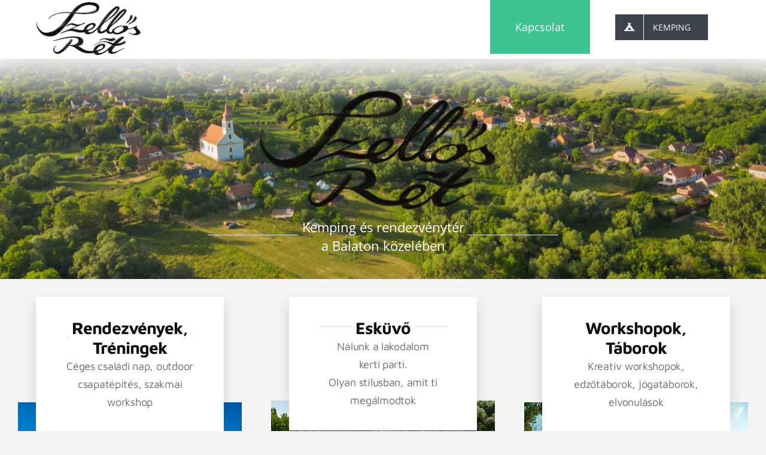

--- FILE ---
content_type: text/html; charset=UTF-8
request_url: https://szellosret.hu/
body_size: 92046
content:
<!DOCTYPE html>
<html class="avada-html-layout-wide avada-html-header-position-top avada-is-100-percent-template" lang="en-US" prefix="og: http://ogp.me/ns# fb: http://ogp.me/ns/fb#">
<head>
	<meta http-equiv="X-UA-Compatible" content="IE=edge" />
	<meta http-equiv="Content-Type" content="text/html; charset=utf-8"/>
	<meta name="viewport" content="width=device-width, initial-scale=1" />
	<title>Szellős Rét &#8211; meditációs elvonulóhely a Balatonnál</title>
<meta name='robots' content='max-image-preview:large' />
<link rel="alternate" type="application/rss+xml" title="Szellős Rét &raquo; Feed" href="https://szellosret.hu/feed/" />
<link rel="alternate" type="application/rss+xml" title="Szellős Rét &raquo; Comments Feed" href="https://szellosret.hu/comments/feed/" />
								<link rel="icon" href="https://szellosret.hu/wp-content/uploads/2025/02/favicon-32x32-1.png" type="image/png" />
		
					<!-- Apple Touch Icon -->
						<link rel="apple-touch-icon" sizes="180x180" href="https://szellosret.hu/wp-content/uploads/2025/02/apple-touch-icon.png" type="image/png">
		
					<!-- Android Icon -->
						<link rel="icon" sizes="192x192" href="https://szellosret.hu/wp-content/uploads/2025/02/android-chrome-192x192-1.png" type="image/png">
		
					<!-- MS Edge Icon -->
						<meta name="msapplication-TileImage" content="https://szellosret.hu/wp-content/uploads/2025/02/android-chrome-512x512-1.png" type="image/png">
				<link rel="alternate" title="oEmbed (JSON)" type="application/json+oembed" href="https://szellosret.hu/wp-json/oembed/1.0/embed?url=https%3A%2F%2Fszellosret.hu%2F" />
<link rel="alternate" title="oEmbed (XML)" type="text/xml+oembed" href="https://szellosret.hu/wp-json/oembed/1.0/embed?url=https%3A%2F%2Fszellosret.hu%2F&#038;format=xml" />
					<meta name="description" content="Kemping és rendezvénytér
a Balaton közelében       

Rendezvények,
Tréningek 

Céges családi nap, outdoor csapatépítés, szakmai workshop     Esküvő 

Nálunk a lakodalom
kerti parti.
Olyan stílusban, amit ti megálmodtok        Workshopok, táborok 

Kreatív workshopok, edzőtáborok, jógatáborok, elvonulások"/>
				
		<meta property="og:locale" content="en_US"/>
		<meta property="og:type" content="website"/>
		<meta property="og:site_name" content="Szellős Rét"/>
		<meta property="og:title" content=""/>
				<meta property="og:description" content="Kemping és rendezvénytér
a Balaton közelében       

Rendezvények,
Tréningek 

Céges családi nap, outdoor csapatépítés, szakmai workshop     Esküvő 

Nálunk a lakodalom
kerti parti.
Olyan stílusban, amit ti megálmodtok        Workshopok, táborok 

Kreatív workshopok, edzőtáborok, jógatáborok, elvonulások"/>
				<meta property="og:url" content="https://szellosret.hu/"/>
						<meta property="og:image" content="https://szellosret.hu/wp-content/uploads/2025/02/android-chrome-192x98-1.png"/>
		<meta property="og:image:width" content="188"/>
		<meta property="og:image:height" content="98"/>
		<meta property="og:image:type" content="image/png"/>
				<style id='wp-img-auto-sizes-contain-inline-css' type='text/css'>
img:is([sizes=auto i],[sizes^="auto," i]){contain-intrinsic-size:3000px 1500px}
/*# sourceURL=wp-img-auto-sizes-contain-inline-css */
</style>
<style id='wp-emoji-styles-inline-css' type='text/css'>

	img.wp-smiley, img.emoji {
		display: inline !important;
		border: none !important;
		box-shadow: none !important;
		height: 1em !important;
		width: 1em !important;
		margin: 0 0.07em !important;
		vertical-align: -0.1em !important;
		background: none !important;
		padding: 0 !important;
	}
/*# sourceURL=wp-emoji-styles-inline-css */
</style>
<link rel='stylesheet' id='fusion-dynamic-css-css' href='https://szellosret.hu/wp-content/uploads/fusion-styles/ba0bd7057bb068468fb908ea8429b6a7.min.css?ver=3.14.2' type='text/css' media='all' />
<script type="text/javascript" src="https://szellosret.hu/wp-includes/js/jquery/jquery.min.js?ver=3.7.1" id="jquery-core-js"></script>
<script type="text/javascript" src="https://szellosret.hu/wp-includes/js/jquery/jquery-migrate.min.js?ver=3.4.1" id="jquery-migrate-js"></script>
<link rel="https://api.w.org/" href="https://szellosret.hu/wp-json/" /><link rel="alternate" title="JSON" type="application/json" href="https://szellosret.hu/wp-json/wp/v2/pages/1233" /><link rel="EditURI" type="application/rsd+xml" title="RSD" href="https://szellosret.hu/xmlrpc.php?rsd" />
<meta name="generator" content="WordPress 6.9" />
<link rel="canonical" href="https://szellosret.hu/" />
<link rel='shortlink' href='https://szellosret.hu/' />
<style type="text/css" id="css-fb-visibility">@media screen and (max-width: 960px){.fusion-no-small-visibility{display:none !important;}body .sm-text-align-center{text-align:center !important;}body .sm-text-align-left{text-align:left !important;}body .sm-text-align-right{text-align:right !important;}body .sm-flex-align-center{justify-content:center !important;}body .sm-flex-align-flex-start{justify-content:flex-start !important;}body .sm-flex-align-flex-end{justify-content:flex-end !important;}body .sm-mx-auto{margin-left:auto !important;margin-right:auto !important;}body .sm-ml-auto{margin-left:auto !important;}body .sm-mr-auto{margin-right:auto !important;}body .fusion-absolute-position-small{position:absolute;top:auto;width:100%;}.awb-sticky.awb-sticky-small{ position: sticky; top: var(--awb-sticky-offset,0); }}@media screen and (min-width: 961px) and (max-width: 1024px){.fusion-no-medium-visibility{display:none !important;}body .md-text-align-center{text-align:center !important;}body .md-text-align-left{text-align:left !important;}body .md-text-align-right{text-align:right !important;}body .md-flex-align-center{justify-content:center !important;}body .md-flex-align-flex-start{justify-content:flex-start !important;}body .md-flex-align-flex-end{justify-content:flex-end !important;}body .md-mx-auto{margin-left:auto !important;margin-right:auto !important;}body .md-ml-auto{margin-left:auto !important;}body .md-mr-auto{margin-right:auto !important;}body .fusion-absolute-position-medium{position:absolute;top:auto;width:100%;}.awb-sticky.awb-sticky-medium{ position: sticky; top: var(--awb-sticky-offset,0); }}@media screen and (min-width: 1025px){.fusion-no-large-visibility{display:none !important;}body .lg-text-align-center{text-align:center !important;}body .lg-text-align-left{text-align:left !important;}body .lg-text-align-right{text-align:right !important;}body .lg-flex-align-center{justify-content:center !important;}body .lg-flex-align-flex-start{justify-content:flex-start !important;}body .lg-flex-align-flex-end{justify-content:flex-end !important;}body .lg-mx-auto{margin-left:auto !important;margin-right:auto !important;}body .lg-ml-auto{margin-left:auto !important;}body .lg-mr-auto{margin-right:auto !important;}body .fusion-absolute-position-large{position:absolute;top:auto;width:100%;}.awb-sticky.awb-sticky-large{ position: sticky; top: var(--awb-sticky-offset,0); }}</style><style type="text/css">.recentcomments a{display:inline !important;padding:0 !important;margin:0 !important;}</style>		<script type="text/javascript">
			var doc = document.documentElement;
			doc.setAttribute( 'data-useragent', navigator.userAgent );
		</script>
		
	<style id='global-styles-inline-css' type='text/css'>
:root{--wp--preset--aspect-ratio--square: 1;--wp--preset--aspect-ratio--4-3: 4/3;--wp--preset--aspect-ratio--3-4: 3/4;--wp--preset--aspect-ratio--3-2: 3/2;--wp--preset--aspect-ratio--2-3: 2/3;--wp--preset--aspect-ratio--16-9: 16/9;--wp--preset--aspect-ratio--9-16: 9/16;--wp--preset--color--black: #000000;--wp--preset--color--cyan-bluish-gray: #abb8c3;--wp--preset--color--white: #ffffff;--wp--preset--color--pale-pink: #f78da7;--wp--preset--color--vivid-red: #cf2e2e;--wp--preset--color--luminous-vivid-orange: #ff6900;--wp--preset--color--luminous-vivid-amber: #fcb900;--wp--preset--color--light-green-cyan: #7bdcb5;--wp--preset--color--vivid-green-cyan: #00d084;--wp--preset--color--pale-cyan-blue: #8ed1fc;--wp--preset--color--vivid-cyan-blue: #0693e3;--wp--preset--color--vivid-purple: #9b51e0;--wp--preset--color--awb-color-1: #ffffff;--wp--preset--color--awb-color-2: #f5f5f5;--wp--preset--color--awb-color-3: #e0dede;--wp--preset--color--awb-color-4: #3ec492;--wp--preset--color--awb-color-5: #a1a4aa;--wp--preset--color--awb-color-6: #4c5166;--wp--preset--color--awb-color-7: #3d434c;--wp--preset--color--awb-color-8: #333333;--wp--preset--color--awb-color-custom-10: #747474;--wp--preset--color--awb-color-custom-11: #dddddd;--wp--preset--color--awb-color-custom-12: #ebeaea;--wp--preset--color--awb-color-custom-13: #e5e5e5;--wp--preset--color--awb-color-custom-14: #65bc7b;--wp--preset--gradient--vivid-cyan-blue-to-vivid-purple: linear-gradient(135deg,rgb(6,147,227) 0%,rgb(155,81,224) 100%);--wp--preset--gradient--light-green-cyan-to-vivid-green-cyan: linear-gradient(135deg,rgb(122,220,180) 0%,rgb(0,208,130) 100%);--wp--preset--gradient--luminous-vivid-amber-to-luminous-vivid-orange: linear-gradient(135deg,rgb(252,185,0) 0%,rgb(255,105,0) 100%);--wp--preset--gradient--luminous-vivid-orange-to-vivid-red: linear-gradient(135deg,rgb(255,105,0) 0%,rgb(207,46,46) 100%);--wp--preset--gradient--very-light-gray-to-cyan-bluish-gray: linear-gradient(135deg,rgb(238,238,238) 0%,rgb(169,184,195) 100%);--wp--preset--gradient--cool-to-warm-spectrum: linear-gradient(135deg,rgb(74,234,220) 0%,rgb(151,120,209) 20%,rgb(207,42,186) 40%,rgb(238,44,130) 60%,rgb(251,105,98) 80%,rgb(254,248,76) 100%);--wp--preset--gradient--blush-light-purple: linear-gradient(135deg,rgb(255,206,236) 0%,rgb(152,150,240) 100%);--wp--preset--gradient--blush-bordeaux: linear-gradient(135deg,rgb(254,205,165) 0%,rgb(254,45,45) 50%,rgb(107,0,62) 100%);--wp--preset--gradient--luminous-dusk: linear-gradient(135deg,rgb(255,203,112) 0%,rgb(199,81,192) 50%,rgb(65,88,208) 100%);--wp--preset--gradient--pale-ocean: linear-gradient(135deg,rgb(255,245,203) 0%,rgb(182,227,212) 50%,rgb(51,167,181) 100%);--wp--preset--gradient--electric-grass: linear-gradient(135deg,rgb(202,248,128) 0%,rgb(113,206,126) 100%);--wp--preset--gradient--midnight: linear-gradient(135deg,rgb(2,3,129) 0%,rgb(40,116,252) 100%);--wp--preset--font-size--small: 12px;--wp--preset--font-size--medium: 20px;--wp--preset--font-size--large: 24px;--wp--preset--font-size--x-large: 42px;--wp--preset--font-size--normal: 16px;--wp--preset--font-size--xlarge: 32px;--wp--preset--font-size--huge: 48px;--wp--preset--spacing--20: 0.44rem;--wp--preset--spacing--30: 0.67rem;--wp--preset--spacing--40: 1rem;--wp--preset--spacing--50: 1.5rem;--wp--preset--spacing--60: 2.25rem;--wp--preset--spacing--70: 3.38rem;--wp--preset--spacing--80: 5.06rem;--wp--preset--shadow--natural: 6px 6px 9px rgba(0, 0, 0, 0.2);--wp--preset--shadow--deep: 12px 12px 50px rgba(0, 0, 0, 0.4);--wp--preset--shadow--sharp: 6px 6px 0px rgba(0, 0, 0, 0.2);--wp--preset--shadow--outlined: 6px 6px 0px -3px rgb(255, 255, 255), 6px 6px rgb(0, 0, 0);--wp--preset--shadow--crisp: 6px 6px 0px rgb(0, 0, 0);}:where(.is-layout-flex){gap: 0.5em;}:where(.is-layout-grid){gap: 0.5em;}body .is-layout-flex{display: flex;}.is-layout-flex{flex-wrap: wrap;align-items: center;}.is-layout-flex > :is(*, div){margin: 0;}body .is-layout-grid{display: grid;}.is-layout-grid > :is(*, div){margin: 0;}:where(.wp-block-columns.is-layout-flex){gap: 2em;}:where(.wp-block-columns.is-layout-grid){gap: 2em;}:where(.wp-block-post-template.is-layout-flex){gap: 1.25em;}:where(.wp-block-post-template.is-layout-grid){gap: 1.25em;}.has-black-color{color: var(--wp--preset--color--black) !important;}.has-cyan-bluish-gray-color{color: var(--wp--preset--color--cyan-bluish-gray) !important;}.has-white-color{color: var(--wp--preset--color--white) !important;}.has-pale-pink-color{color: var(--wp--preset--color--pale-pink) !important;}.has-vivid-red-color{color: var(--wp--preset--color--vivid-red) !important;}.has-luminous-vivid-orange-color{color: var(--wp--preset--color--luminous-vivid-orange) !important;}.has-luminous-vivid-amber-color{color: var(--wp--preset--color--luminous-vivid-amber) !important;}.has-light-green-cyan-color{color: var(--wp--preset--color--light-green-cyan) !important;}.has-vivid-green-cyan-color{color: var(--wp--preset--color--vivid-green-cyan) !important;}.has-pale-cyan-blue-color{color: var(--wp--preset--color--pale-cyan-blue) !important;}.has-vivid-cyan-blue-color{color: var(--wp--preset--color--vivid-cyan-blue) !important;}.has-vivid-purple-color{color: var(--wp--preset--color--vivid-purple) !important;}.has-black-background-color{background-color: var(--wp--preset--color--black) !important;}.has-cyan-bluish-gray-background-color{background-color: var(--wp--preset--color--cyan-bluish-gray) !important;}.has-white-background-color{background-color: var(--wp--preset--color--white) !important;}.has-pale-pink-background-color{background-color: var(--wp--preset--color--pale-pink) !important;}.has-vivid-red-background-color{background-color: var(--wp--preset--color--vivid-red) !important;}.has-luminous-vivid-orange-background-color{background-color: var(--wp--preset--color--luminous-vivid-orange) !important;}.has-luminous-vivid-amber-background-color{background-color: var(--wp--preset--color--luminous-vivid-amber) !important;}.has-light-green-cyan-background-color{background-color: var(--wp--preset--color--light-green-cyan) !important;}.has-vivid-green-cyan-background-color{background-color: var(--wp--preset--color--vivid-green-cyan) !important;}.has-pale-cyan-blue-background-color{background-color: var(--wp--preset--color--pale-cyan-blue) !important;}.has-vivid-cyan-blue-background-color{background-color: var(--wp--preset--color--vivid-cyan-blue) !important;}.has-vivid-purple-background-color{background-color: var(--wp--preset--color--vivid-purple) !important;}.has-black-border-color{border-color: var(--wp--preset--color--black) !important;}.has-cyan-bluish-gray-border-color{border-color: var(--wp--preset--color--cyan-bluish-gray) !important;}.has-white-border-color{border-color: var(--wp--preset--color--white) !important;}.has-pale-pink-border-color{border-color: var(--wp--preset--color--pale-pink) !important;}.has-vivid-red-border-color{border-color: var(--wp--preset--color--vivid-red) !important;}.has-luminous-vivid-orange-border-color{border-color: var(--wp--preset--color--luminous-vivid-orange) !important;}.has-luminous-vivid-amber-border-color{border-color: var(--wp--preset--color--luminous-vivid-amber) !important;}.has-light-green-cyan-border-color{border-color: var(--wp--preset--color--light-green-cyan) !important;}.has-vivid-green-cyan-border-color{border-color: var(--wp--preset--color--vivid-green-cyan) !important;}.has-pale-cyan-blue-border-color{border-color: var(--wp--preset--color--pale-cyan-blue) !important;}.has-vivid-cyan-blue-border-color{border-color: var(--wp--preset--color--vivid-cyan-blue) !important;}.has-vivid-purple-border-color{border-color: var(--wp--preset--color--vivid-purple) !important;}.has-vivid-cyan-blue-to-vivid-purple-gradient-background{background: var(--wp--preset--gradient--vivid-cyan-blue-to-vivid-purple) !important;}.has-light-green-cyan-to-vivid-green-cyan-gradient-background{background: var(--wp--preset--gradient--light-green-cyan-to-vivid-green-cyan) !important;}.has-luminous-vivid-amber-to-luminous-vivid-orange-gradient-background{background: var(--wp--preset--gradient--luminous-vivid-amber-to-luminous-vivid-orange) !important;}.has-luminous-vivid-orange-to-vivid-red-gradient-background{background: var(--wp--preset--gradient--luminous-vivid-orange-to-vivid-red) !important;}.has-very-light-gray-to-cyan-bluish-gray-gradient-background{background: var(--wp--preset--gradient--very-light-gray-to-cyan-bluish-gray) !important;}.has-cool-to-warm-spectrum-gradient-background{background: var(--wp--preset--gradient--cool-to-warm-spectrum) !important;}.has-blush-light-purple-gradient-background{background: var(--wp--preset--gradient--blush-light-purple) !important;}.has-blush-bordeaux-gradient-background{background: var(--wp--preset--gradient--blush-bordeaux) !important;}.has-luminous-dusk-gradient-background{background: var(--wp--preset--gradient--luminous-dusk) !important;}.has-pale-ocean-gradient-background{background: var(--wp--preset--gradient--pale-ocean) !important;}.has-electric-grass-gradient-background{background: var(--wp--preset--gradient--electric-grass) !important;}.has-midnight-gradient-background{background: var(--wp--preset--gradient--midnight) !important;}.has-small-font-size{font-size: var(--wp--preset--font-size--small) !important;}.has-medium-font-size{font-size: var(--wp--preset--font-size--medium) !important;}.has-large-font-size{font-size: var(--wp--preset--font-size--large) !important;}.has-x-large-font-size{font-size: var(--wp--preset--font-size--x-large) !important;}
/*# sourceURL=global-styles-inline-css */
</style>
<style id='wp-block-library-inline-css' type='text/css'>
:root{--wp-block-synced-color:#7a00df;--wp-block-synced-color--rgb:122,0,223;--wp-bound-block-color:var(--wp-block-synced-color);--wp-editor-canvas-background:#ddd;--wp-admin-theme-color:#007cba;--wp-admin-theme-color--rgb:0,124,186;--wp-admin-theme-color-darker-10:#006ba1;--wp-admin-theme-color-darker-10--rgb:0,107,160.5;--wp-admin-theme-color-darker-20:#005a87;--wp-admin-theme-color-darker-20--rgb:0,90,135;--wp-admin-border-width-focus:2px}@media (min-resolution:192dpi){:root{--wp-admin-border-width-focus:1.5px}}.wp-element-button{cursor:pointer}:root .has-very-light-gray-background-color{background-color:#eee}:root .has-very-dark-gray-background-color{background-color:#313131}:root .has-very-light-gray-color{color:#eee}:root .has-very-dark-gray-color{color:#313131}:root .has-vivid-green-cyan-to-vivid-cyan-blue-gradient-background{background:linear-gradient(135deg,#00d084,#0693e3)}:root .has-purple-crush-gradient-background{background:linear-gradient(135deg,#34e2e4,#4721fb 50%,#ab1dfe)}:root .has-hazy-dawn-gradient-background{background:linear-gradient(135deg,#faaca8,#dad0ec)}:root .has-subdued-olive-gradient-background{background:linear-gradient(135deg,#fafae1,#67a671)}:root .has-atomic-cream-gradient-background{background:linear-gradient(135deg,#fdd79a,#004a59)}:root .has-nightshade-gradient-background{background:linear-gradient(135deg,#330968,#31cdcf)}:root .has-midnight-gradient-background{background:linear-gradient(135deg,#020381,#2874fc)}:root{--wp--preset--font-size--normal:16px;--wp--preset--font-size--huge:42px}.has-regular-font-size{font-size:1em}.has-larger-font-size{font-size:2.625em}.has-normal-font-size{font-size:var(--wp--preset--font-size--normal)}.has-huge-font-size{font-size:var(--wp--preset--font-size--huge)}.has-text-align-center{text-align:center}.has-text-align-left{text-align:left}.has-text-align-right{text-align:right}.has-fit-text{white-space:nowrap!important}#end-resizable-editor-section{display:none}.aligncenter{clear:both}.items-justified-left{justify-content:flex-start}.items-justified-center{justify-content:center}.items-justified-right{justify-content:flex-end}.items-justified-space-between{justify-content:space-between}.screen-reader-text{border:0;clip-path:inset(50%);height:1px;margin:-1px;overflow:hidden;padding:0;position:absolute;width:1px;word-wrap:normal!important}.screen-reader-text:focus{background-color:#ddd;clip-path:none;color:#444;display:block;font-size:1em;height:auto;left:5px;line-height:normal;padding:15px 23px 14px;text-decoration:none;top:5px;width:auto;z-index:100000}html :where(.has-border-color){border-style:solid}html :where([style*=border-top-color]){border-top-style:solid}html :where([style*=border-right-color]){border-right-style:solid}html :where([style*=border-bottom-color]){border-bottom-style:solid}html :where([style*=border-left-color]){border-left-style:solid}html :where([style*=border-width]){border-style:solid}html :where([style*=border-top-width]){border-top-style:solid}html :where([style*=border-right-width]){border-right-style:solid}html :where([style*=border-bottom-width]){border-bottom-style:solid}html :where([style*=border-left-width]){border-left-style:solid}html :where(img[class*=wp-image-]){height:auto;max-width:100%}:where(figure){margin:0 0 1em}html :where(.is-position-sticky){--wp-admin--admin-bar--position-offset:var(--wp-admin--admin-bar--height,0px)}@media screen and (max-width:600px){html :where(.is-position-sticky){--wp-admin--admin-bar--position-offset:0px}}
/*wp_block_styles_on_demand_placeholder:696cfb2d6bddb*/
/*# sourceURL=wp-block-library-inline-css */
</style>
<style id='wp-block-library-theme-inline-css' type='text/css'>
.wp-block-audio :where(figcaption){color:#555;font-size:13px;text-align:center}.is-dark-theme .wp-block-audio :where(figcaption){color:#ffffffa6}.wp-block-audio{margin:0 0 1em}.wp-block-code{border:1px solid #ccc;border-radius:4px;font-family:Menlo,Consolas,monaco,monospace;padding:.8em 1em}.wp-block-embed :where(figcaption){color:#555;font-size:13px;text-align:center}.is-dark-theme .wp-block-embed :where(figcaption){color:#ffffffa6}.wp-block-embed{margin:0 0 1em}.blocks-gallery-caption{color:#555;font-size:13px;text-align:center}.is-dark-theme .blocks-gallery-caption{color:#ffffffa6}:root :where(.wp-block-image figcaption){color:#555;font-size:13px;text-align:center}.is-dark-theme :root :where(.wp-block-image figcaption){color:#ffffffa6}.wp-block-image{margin:0 0 1em}.wp-block-pullquote{border-bottom:4px solid;border-top:4px solid;color:currentColor;margin-bottom:1.75em}.wp-block-pullquote :where(cite),.wp-block-pullquote :where(footer),.wp-block-pullquote__citation{color:currentColor;font-size:.8125em;font-style:normal;text-transform:uppercase}.wp-block-quote{border-left:.25em solid;margin:0 0 1.75em;padding-left:1em}.wp-block-quote cite,.wp-block-quote footer{color:currentColor;font-size:.8125em;font-style:normal;position:relative}.wp-block-quote:where(.has-text-align-right){border-left:none;border-right:.25em solid;padding-left:0;padding-right:1em}.wp-block-quote:where(.has-text-align-center){border:none;padding-left:0}.wp-block-quote.is-large,.wp-block-quote.is-style-large,.wp-block-quote:where(.is-style-plain){border:none}.wp-block-search .wp-block-search__label{font-weight:700}.wp-block-search__button{border:1px solid #ccc;padding:.375em .625em}:where(.wp-block-group.has-background){padding:1.25em 2.375em}.wp-block-separator.has-css-opacity{opacity:.4}.wp-block-separator{border:none;border-bottom:2px solid;margin-left:auto;margin-right:auto}.wp-block-separator.has-alpha-channel-opacity{opacity:1}.wp-block-separator:not(.is-style-wide):not(.is-style-dots){width:100px}.wp-block-separator.has-background:not(.is-style-dots){border-bottom:none;height:1px}.wp-block-separator.has-background:not(.is-style-wide):not(.is-style-dots){height:2px}.wp-block-table{margin:0 0 1em}.wp-block-table td,.wp-block-table th{word-break:normal}.wp-block-table :where(figcaption){color:#555;font-size:13px;text-align:center}.is-dark-theme .wp-block-table :where(figcaption){color:#ffffffa6}.wp-block-video :where(figcaption){color:#555;font-size:13px;text-align:center}.is-dark-theme .wp-block-video :where(figcaption){color:#ffffffa6}.wp-block-video{margin:0 0 1em}:root :where(.wp-block-template-part.has-background){margin-bottom:0;margin-top:0;padding:1.25em 2.375em}
/*# sourceURL=/wp-includes/css/dist/block-library/theme.min.css */
</style>
<style id='classic-theme-styles-inline-css' type='text/css'>
/*! This file is auto-generated */
.wp-block-button__link{color:#fff;background-color:#32373c;border-radius:9999px;box-shadow:none;text-decoration:none;padding:calc(.667em + 2px) calc(1.333em + 2px);font-size:1.125em}.wp-block-file__button{background:#32373c;color:#fff;text-decoration:none}
/*# sourceURL=/wp-includes/css/classic-themes.min.css */
</style>
</head>

<body class="home wp-singular page-template page-template-100-width page-template-100-width-php page page-id-1233 wp-theme-Avada fusion-image-hovers fusion-pagination-sizing fusion-button_type-flat fusion-button_span-no fusion-button_gradient-linear avada-image-rollover-circle-yes avada-image-rollover-yes avada-image-rollover-direction-fade fusion-body ltr fusion-sticky-header no-mobile-slidingbar no-mobile-totop avada-has-rev-slider-styles fusion-disable-outline fusion-sub-menu-fade mobile-logo-pos-left layout-wide-mode avada-has-boxed-modal-shadow-none layout-scroll-offset-full avada-has-zero-margin-offset-top fusion-top-header menu-text-align-center mobile-menu-design-modern fusion-hide-pagination-text fusion-header-layout-v1 avada-responsive avada-footer-fx-none avada-menu-highlight-style-background fusion-search-form-clean fusion-main-menu-search-overlay fusion-avatar-circle avada-sticky-shrinkage avada-dropdown-styles avada-blog-layout-grid avada-blog-archive-layout-grid avada-header-shadow-yes avada-menu-icon-position-left avada-has-mainmenu-dropdown-divider avada-has-header-100-width avada-has-pagetitle-100-width avada-has-pagetitle-bg-full avada-has-100-footer avada-has-titlebar-hide avada-has-transparent-timeline_color avada-has-pagination-padding avada-flyout-menu-direction-fade avada-ec-views-v1" data-awb-post-id="1233">
		<a class="skip-link screen-reader-text" href="#content">Skip to content</a>

	<div id="boxed-wrapper">
		
		<div id="wrapper" class="fusion-wrapper">
			<div id="home" style="position:relative;top:-1px;"></div>
							
					
			<header class="fusion-header-wrapper fusion-header-shadow">
				<div class="fusion-header-v1 fusion-logo-alignment fusion-logo-left fusion-sticky-menu-1 fusion-sticky-logo-1 fusion-mobile-logo-1  fusion-mobile-menu-design-modern">
					<div class="fusion-header-sticky-height"></div>
<div class="fusion-header">
	<div class="fusion-row">
					<div class="fusion-logo" data-margin-top="0px" data-margin-bottom="0px" data-margin-left="0px" data-margin-right="0px">
			<a class="fusion-logo-link"  href="https://szellosret.hu/" >

						<!-- standard logo -->
			<img src="https://szellosret.hu/wp-content/uploads/2025/02/android-chrome-192x98-1.png" srcset="https://szellosret.hu/wp-content/uploads/2025/02/android-chrome-192x98-1.png 1x, https://szellosret.hu/wp-content/uploads/2025/02/android-chrome-512x210-1.png 2x" width="188" height="98" style="max-height:98px;height:auto;" alt="Szellős Rét Logo" data-retina_logo_url="https://szellosret.hu/wp-content/uploads/2025/02/android-chrome-512x210-1.png" class="fusion-standard-logo" />

											<!-- mobile logo -->
				<img src="https://szellosret.hu/wp-content/uploads/2025/02/android-chrome-192x98-1.png" srcset="https://szellosret.hu/wp-content/uploads/2025/02/android-chrome-192x98-1.png 1x, https://szellosret.hu/wp-content/uploads/2025/02/android-chrome-512x210-1.png 2x" width="188" height="98" style="max-height:98px;height:auto;" alt="Szellős Rét Logo" data-retina_logo_url="https://szellosret.hu/wp-content/uploads/2025/02/android-chrome-512x210-1.png" class="fusion-mobile-logo" />
			
											<!-- sticky header logo -->
				<img src="https://szellosret.hu/wp-content/uploads/2025/02/android-chrome-192x98-1.png" srcset="https://szellosret.hu/wp-content/uploads/2025/02/android-chrome-192x98-1.png 1x, https://szellosret.hu/wp-content/uploads/2025/02/android-chrome-512x210-1.png 2x" width="188" height="98" style="max-height:98px;height:auto;" alt="Szellős Rét Logo" data-retina_logo_url="https://szellosret.hu/wp-content/uploads/2025/02/android-chrome-512x210-1.png" class="fusion-sticky-logo" />
					</a>
		</div>		<nav class="fusion-main-menu" aria-label="Main Menu"><div class="fusion-overlay-search">		<form role="search" class="searchform fusion-search-form  fusion-search-form-clean" method="get" action="https://szellosret.hu/">
			<div class="fusion-search-form-content">

				
				<div class="fusion-search-field search-field">
					<label><span class="screen-reader-text">Search for:</span>
													<input type="search" value="" name="s" class="s" placeholder="Search..." required aria-required="true" aria-label="Search..."/>
											</label>
				</div>
				<div class="fusion-search-button search-button">
					<input type="submit" class="fusion-search-submit searchsubmit" aria-label="Search" value="&#xf002;" />
									</div>

				
			</div>


			
		</form>
		<div class="fusion-search-spacer"></div><a href="#" role="button" aria-label="Close Search" class="fusion-close-search"></a></div><ul id="menu-main-menu" class="fusion-menu"><li  id="menu-item-2093"  class="menu-item menu-item-type-custom menu-item-object-custom current-menu-item current_page_item menu-item-home menu-item-2093"  data-item-id="2093"><a  href="https://szellosret.hu/#kapcsolat" class="fusion-background-highlight"><span class="menu-text">Kapcsolat</span></a></li><li  id="menu-item-1621"  class="menu-item menu-item-type-custom menu-item-object-custom menu-item-1621 fusion-menu-item-button"  data-item-id="1621"><a  href="https://www.booking.com/hotel/hu/szellos-ret-field-of-breeze" class="fusion-background-highlight"><span class="menu-text fusion-button button-default button-large"><span class="button-icon-divider-left"><i class="glyphicon fa-campground fas" aria-hidden="true"></i></span><span class="fusion-button-text-left">KEMPING</span></span></a></li></ul></nav><nav class="fusion-main-menu fusion-sticky-menu" aria-label="Main Menu Sticky"><div class="fusion-overlay-search">		<form role="search" class="searchform fusion-search-form  fusion-search-form-clean" method="get" action="https://szellosret.hu/">
			<div class="fusion-search-form-content">

				
				<div class="fusion-search-field search-field">
					<label><span class="screen-reader-text">Search for:</span>
													<input type="search" value="" name="s" class="s" placeholder="Search..." required aria-required="true" aria-label="Search..."/>
											</label>
				</div>
				<div class="fusion-search-button search-button">
					<input type="submit" class="fusion-search-submit searchsubmit" aria-label="Search" value="&#xf002;" />
									</div>

				
			</div>


			
		</form>
		<div class="fusion-search-spacer"></div><a href="#" role="button" aria-label="Close Search" class="fusion-close-search"></a></div><ul id="menu-main-menu-1" class="fusion-menu"><li   class="menu-item menu-item-type-custom menu-item-object-custom current-menu-item current_page_item menu-item-home menu-item-2093"  data-item-id="2093"><a  href="https://szellosret.hu/#kapcsolat" class="fusion-background-highlight"><span class="menu-text">Kapcsolat</span></a></li><li   class="menu-item menu-item-type-custom menu-item-object-custom menu-item-1621 fusion-menu-item-button"  data-item-id="1621"><a  href="https://www.booking.com/hotel/hu/szellos-ret-field-of-breeze" class="fusion-background-highlight"><span class="menu-text fusion-button button-default button-large"><span class="button-icon-divider-left"><i class="glyphicon fa-campground fas" aria-hidden="true"></i></span><span class="fusion-button-text-left">KEMPING</span></span></a></li></ul></nav>	<div class="fusion-mobile-menu-icons">
							<a href="#" class="fusion-icon awb-icon-bars" aria-label="Toggle mobile menu" aria-expanded="false"></a>
		
		
		
			</div>

<nav class="fusion-mobile-nav-holder fusion-mobile-menu-text-align-left" aria-label="Main Menu Mobile"></nav>

	<nav class="fusion-mobile-nav-holder fusion-mobile-menu-text-align-left fusion-mobile-sticky-nav-holder" aria-label="Main Menu Mobile Sticky"></nav>
					</div>
</div>
				</div>
				<div class="fusion-clearfix"></div>
			</header>
								
							<div id="sliders-container" class="fusion-slider-visibility">
					</div>
				
					
							
			
						<main id="main" class="clearfix width-100">
				<div class="fusion-row" style="max-width:100%;">
<section id="content" class="full-width">
					<div id="post-1233" class="post-1233 page type-page status-publish hentry">
			<span class="entry-title rich-snippet-hidden">Szellős Rét kemping &#038; rendezvénytér</span><span class="vcard rich-snippet-hidden"><span class="fn"><a href="https://szellosret.hu/author/admin/" title="Posts by admin" rel="author">admin</a></span></span><span class="updated rich-snippet-hidden">2025-03-25T16:37:53+01:00</span>						<div class="post-content">
				<div class="fusion-fullwidth fullwidth-box fusion-builder-row-1 fusion-flex-container has-pattern-background has-mask-background fusion-parallax-none nonhundred-percent-fullwidth non-hundred-percent-height-scrolling" style="--awb-border-radius-top-left:0px;--awb-border-radius-top-right:0px;--awb-border-radius-bottom-right:0px;--awb-border-radius-bottom-left:0px;--awb-background-image:linear-gradient(180deg, #ffffff 0%,rgba(255,255,255,0) 20%),url(https://szellosret.hu/wp-content/uploads/2023/06/DJI_0358-scaled.jpg);;--awb-background-size:cover;--awb-flex-wrap:wrap;" ><div class="fusion-builder-row fusion-row fusion-flex-align-items-flex-end fusion-flex-content-wrap" style="max-width:1289.6px;margin-left: calc(-4% / 2 );margin-right: calc(-4% / 2 );"><div class="fusion-layout-column fusion_builder_column fusion-builder-column-0 fusion_builder_column_1_1 1_1 fusion-flex-column" style="--awb-bg-size:cover;--awb-width-large:100%;--awb-margin-top-large:0px;--awb-spacing-right-large:1.92%;--awb-margin-bottom-large:40px;--awb-spacing-left-large:1.92%;--awb-width-medium:100%;--awb-order-medium:0;--awb-spacing-right-medium:1.92%;--awb-spacing-left-medium:1.92%;--awb-width-small:100%;--awb-order-small:0;--awb-spacing-right-small:1.92%;--awb-spacing-left-small:1.92%;"><div class="fusion-column-wrapper fusion-column-has-shadow fusion-flex-justify-content-flex-start fusion-content-layout-column"></div></div><div class="fusion-layout-column fusion_builder_column fusion-builder-column-1 fusion_builder_column_1_4 1_4 fusion-flex-column fusion-column-inner-bg-wrapper" style="--awb-inner-bg-color:rgba(61,67,76,0);--awb-inner-bg-color-hover:rgba(61,67,76,0);--awb-inner-bg-size:cover;--awb-box-shadow: 0px 0px ;;--awb-width-large:25%;--awb-margin-top-large:0px;--awb-spacing-right-large:7.68%;--awb-margin-bottom-large:40px;--awb-spacing-left-large:7.68%;--awb-width-medium:100%;--awb-order-medium:0;--awb-spacing-right-medium:1.92%;--awb-spacing-left-medium:1.92%;--awb-width-small:100%;--awb-order-small:0;--awb-spacing-right-small:1.92%;--awb-spacing-left-small:1.92%;" data-scroll-devices="small-visibility,medium-visibility,large-visibility"><span class="fusion-column-inner-bg hover-type-zoomin"><span class="fusion-column-anchor"><span class="fusion-column-inner-bg-image"></span></span></span><div class="fusion-column-wrapper fusion-column-has-shadow fusion-flex-justify-content-flex-end fusion-content-layout-column"></div></div><div class="fusion-layout-column fusion_builder_column fusion-builder-column-2 fusion_builder_column_1_2 1_2 fusion-flex-column" style="--awb-bg-size:cover;--awb-width-large:50%;--awb-margin-top-large:0px;--awb-spacing-right-large:3.84%;--awb-margin-bottom-large:40px;--awb-spacing-left-large:3.84%;--awb-width-medium:100%;--awb-order-medium:0;--awb-spacing-right-medium:1.92%;--awb-spacing-left-medium:1.92%;--awb-width-small:100%;--awb-order-small:0;--awb-spacing-right-small:1.92%;--awb-spacing-left-small:1.92%;"><div class="fusion-column-wrapper fusion-column-has-shadow fusion-flex-justify-content-flex-start fusion-content-layout-column"><div class="fusion-image-element " style="text-align:center;--awb-caption-title-color:#e2e2e2;--awb-caption-title-font-family:var(--h2_typography-font-family);--awb-caption-title-font-weight:var(--h2_typography-font-weight);--awb-caption-title-font-style:var(--h2_typography-font-style);--awb-caption-title-size:var(--h2_typography-font-size);--awb-caption-title-transform:var(--h2_typography-text-transform);--awb-caption-title-line-height:var(--h2_typography-line-height);--awb-caption-title-letter-spacing:var(--h2_typography-letter-spacing);"><span class=" fusion-imageframe imageframe-none imageframe-1 hover-type-none"><a href="https://szellosret.hu/wp-content/uploads/2025/02/Szellos-Ret-logo-transparent-e1740416647434.png" class="fusion-lightbox" data-rel="iLightbox[2f734ba90490d25e703]" data-title="Szellős Rét logo transparent" title="Szellős Rét logo transparent"><img fetchpriority="high" decoding="async" width="3508" height="1350" src="https://szellosret.hu/wp-content/uploads/2025/02/Szellos-Ret-logo-transparent-e1740416647434.png" alt class="img-responsive wp-image-2041" srcset="https://szellosret.hu/wp-content/uploads/2025/02/Szellos-Ret-logo-transparent-e1740416647434-200x77.png 200w, https://szellosret.hu/wp-content/uploads/2025/02/Szellos-Ret-logo-transparent-e1740416647434-400x154.png 400w, https://szellosret.hu/wp-content/uploads/2025/02/Szellos-Ret-logo-transparent-e1740416647434-600x231.png 600w, https://szellosret.hu/wp-content/uploads/2025/02/Szellos-Ret-logo-transparent-e1740416647434-800x308.png 800w, https://szellosret.hu/wp-content/uploads/2025/02/Szellos-Ret-logo-transparent-e1740416647434-1200x462.png 1200w, https://szellosret.hu/wp-content/uploads/2025/02/Szellos-Ret-logo-transparent-e1740416647434.png 3508w" sizes="(max-width: 1024px) 100vw, (max-width: 960px) 100vw, 600px" /></a></span></div><div class="fusion-title title fusion-title-1 fusion-title-center fusion-title-text fusion-title-size-four" style="--awb-text-color:var(--awb-color1);"><div class="title-sep-container title-sep-container-left"><div class="title-sep sep-single sep-solid" style="border-color:#e0dede;"></div></div><span class="awb-title-spacer"></span><h4 class="fusion-title-heading title-heading-center fusion-responsive-typography-calculated" style="margin:0;--fontSize:22;--minFontSize:22;line-height:1.45;"><p>Kemping és rendezvénytér<br />
a Balaton közelében</p></h4><span class="awb-title-spacer"></span><div class="title-sep-container title-sep-container-right"><div class="title-sep sep-single sep-solid" style="border-color:#e0dede;"></div></div></div></div></div><div class="fusion-layout-column fusion_builder_column fusion-builder-column-3 fusion_builder_column_1_4 1_4 fusion-flex-column fusion-column-inner-bg-wrapper" style="--awb-inner-bg-color:rgba(61,67,76,0.69);--awb-inner-bg-color-hover:rgba(61,67,76,0.69);--awb-inner-bg-size:cover;--awb-box-shadow: 0px 0px ;;--awb-width-large:25%;--awb-margin-top-large:0px;--awb-spacing-right-large:7.68%;--awb-margin-bottom-large:40px;--awb-spacing-left-large:7.68%;--awb-width-medium:100%;--awb-order-medium:0;--awb-spacing-right-medium:1.92%;--awb-spacing-left-medium:1.92%;--awb-width-small:100%;--awb-order-small:0;--awb-spacing-right-small:1.92%;--awb-spacing-left-small:1.92%;" data-scroll-devices="small-visibility,medium-visibility,large-visibility"><span class="fusion-column-inner-bg hover-type-zoomin"><span class="fusion-column-anchor"><span class="fusion-column-inner-bg-image"></span></span></span><div class="fusion-column-wrapper fusion-column-has-shadow fusion-flex-justify-content-flex-end fusion-content-layout-column"></div></div></div></div><div class="fusion-fullwidth fullwidth-box fusion-builder-row-2 fusion-flex-container has-pattern-background has-mask-background nonhundred-percent-fullwidth non-hundred-percent-height-scrolling" style="--awb-border-radius-top-left:0px;--awb-border-radius-top-right:0px;--awb-border-radius-bottom-right:0px;--awb-border-radius-bottom-left:0px;--awb-background-color:#f4f4f4;--awb-flex-wrap:wrap;" ><div class="fusion-builder-row fusion-row fusion-flex-align-items-flex-start fusion-flex-content-wrap" style="max-width:1289.6px;margin-left: calc(-4% / 2 );margin-right: calc(-4% / 2 );"><div class="fusion-layout-column fusion_builder_column fusion-builder-column-4 fusion_builder_column_1_1 1_1 fusion-flex-column" style="--awb-padding-top:0px;--awb-padding-right:0px;--awb-padding-bottom:0px;--awb-padding-left:0px;--awb-bg-color:rgba(255,255,255,0);--awb-bg-color-hover:rgba(255,255,255,0);--awb-bg-position:center top;--awb-bg-size:cover;--awb-width-large:100%;--awb-margin-top-large:0px;--awb-spacing-right-large:1.92%;--awb-margin-bottom-large:0px;--awb-spacing-left-large:1.92%;--awb-width-medium:100%;--awb-order-medium:0;--awb-spacing-right-medium:1.92%;--awb-spacing-left-medium:1.92%;--awb-width-small:100%;--awb-order-small:0;--awb-spacing-right-small:1.92%;--awb-spacing-left-small:1.92%;" data-scroll-devices="small-visibility,medium-visibility,large-visibility"><div class="fusion-column-wrapper fusion-column-has-shadow fusion-flex-justify-content-center fusion-content-layout-column"><div class="fusion-separator fusion-full-width-sep" style="align-self: center;margin-left: auto;margin-right: auto;margin-bottom:30px;width:100%;"></div></div></div><div class="fusion-layout-column fusion_builder_column fusion-builder-column-5 fusion_builder_column_1_3 1_3 fusion-flex-column" style="--awb-bg-color:#f4f4f4;--awb-bg-color-hover:#f4f4f4;--awb-bg-position:center top;--awb-bg-size:cover;--awb-width-large:33.333333333333%;--awb-margin-top-large:0px;--awb-spacing-right-large:5.76%;--awb-margin-bottom-large:0px;--awb-spacing-left-large:5.76%;--awb-width-medium:100%;--awb-order-medium:0;--awb-spacing-right-medium:1.92%;--awb-spacing-left-medium:1.92%;--awb-width-small:100%;--awb-order-small:0;--awb-spacing-right-small:1.92%;--awb-spacing-left-small:1.92%;" data-scroll-devices="small-visibility,medium-visibility,large-visibility"><div class="fusion-column-wrapper fusion-column-has-shadow fusion-flex-justify-content-flex-start fusion-content-layout-column"><div class="fusion-builder-row fusion-builder-row-inner fusion-row fusion-flex-align-items-flex-start fusion-flex-content-wrap" style="width:104% !important;max-width:104% !important;margin-left: calc(-4% / 2 );margin-right: calc(-4% / 2 );"><div class="fusion-layout-column fusion_builder_column_inner fusion-builder-nested-column-0 fusion_builder_column_inner_1_1 1_1 fusion-flex-column fusion-animated" style="--awb-padding-top:35px;--awb-padding-right:50px;--awb-padding-bottom:25px;--awb-padding-left:50px;--awb-bg-color:#ffffff;--awb-bg-color-hover:#ffffff;--awb-bg-size:cover;--awb-box-shadow:0px 10px 20px 0px rgba(15,15,15,0.15);;--awb-width-large:100%;--awb-margin-top-large:0px;--awb-spacing-right-large:9.6%;--awb-margin-bottom-large:-50px;--awb-spacing-left-large:9.6%;--awb-width-medium:83.333333333333%;--awb-order-medium:0;--awb-spacing-right-medium:11.52%;--awb-spacing-left-medium:11.52%;--awb-width-small:100%;--awb-order-small:0;--awb-spacing-right-small:1.92%;--awb-spacing-left-small:1.92%;" data-animationType="fadeInDown" data-animationDuration="1.0" data-animationDelay="0.2" data-animationOffset="top-into-view" data-scroll-devices="small-visibility,medium-visibility,large-visibility"><div class="fusion-column-wrapper fusion-column-has-shadow fusion-flex-justify-content-flex-start fusion-content-layout-column"><div class="fusion-title title fusion-title-2 fusion-title-center fusion-title-text fusion-title-size-two" style="--awb-text-color:#0f0f0f;--awb-font-size:28px;"><div class="title-sep-container title-sep-container-left"><div class="title-sep sep-single sep-solid" style="border-color:#e0dede;"></div></div><span class="awb-title-spacer"></span><h2 class="fusion-title-heading title-heading-center fusion-responsive-typography-calculated" style="font-family:&quot;Maven Pro&quot;;font-style:normal;font-weight:700;margin:0;font-size:1em;letter-spacing:-0.035em;text-transform:capitalize;--fontSize:28;line-height:1.2;"><p>Rendezvények,<br />
Tréningek</p></h2><span class="awb-title-spacer"></span><div class="title-sep-container title-sep-container-right"><div class="title-sep sep-single sep-solid" style="border-color:#e0dede;"></div></div></div><div class="fusion-text fusion-text-1 fusion-text-no-margin" style="--awb-content-alignment:center;--awb-font-size:18px;--awb-line-height:1.7;--awb-letter-spacing:-0.015em;--awb-text-transform:var(--awb-typography4-text-transform);--awb-text-color:#6b6b6b;--awb-margin-bottom:10px;--awb-text-font-family:&quot;Maven Pro&quot;;--awb-text-font-style:normal;--awb-text-font-weight:400;"><p>Céges családi nap, outdoor csapatépítés, szakmai workshop</p>
</div></div></div></div><div class="fusion-image-element " style="--awb-aspect-ratio: 100 / 60;--awb-caption-title-font-family:var(--h2_typography-font-family);--awb-caption-title-font-weight:var(--h2_typography-font-weight);--awb-caption-title-font-style:var(--h2_typography-font-style);--awb-caption-title-size:var(--h2_typography-font-size);--awb-caption-title-transform:var(--h2_typography-text-transform);--awb-caption-title-line-height:var(--h2_typography-line-height);--awb-caption-title-letter-spacing:var(--h2_typography-letter-spacing);--awb-filter:saturate(105%) brightness(105%) contrast(102%);--awb-filter-transition:filter 0.3s ease;--awb-filter-hover:saturate(105%) brightness(105%) contrast(102%);"><span class=" fusion-imageframe imageframe-none imageframe-2 hover-type-none has-aspect-ratio fusion-animated" data-animationType="fadeInUp" data-animationDuration="1.0" data-animationDelay="0.2" data-animationOffset="top-into-view"><img decoding="async" width="2560" height="1710" title="este" src="https://szellosret.hu/wp-content/uploads/2025/02/este-scaled.jpg" class="img-responsive wp-image-2058 img-with-aspect-ratio" alt srcset="https://szellosret.hu/wp-content/uploads/2025/02/este-200x134.jpg 200w, https://szellosret.hu/wp-content/uploads/2025/02/este-400x267.jpg 400w, https://szellosret.hu/wp-content/uploads/2025/02/este-600x401.jpg 600w, https://szellosret.hu/wp-content/uploads/2025/02/este-800x534.jpg 800w, https://szellosret.hu/wp-content/uploads/2025/02/este-1200x802.jpg 1200w, https://szellosret.hu/wp-content/uploads/2025/02/este-scaled.jpg 2560w" sizes="(max-width: 1024px) 100vw, (max-width: 960px) 100vw, 2560px" /></span></div><div class="fusion-separator fusion-full-width-sep" style="align-self: center;margin-left: auto;margin-right: auto;margin-bottom:30px;width:100%;"></div></div></div><div class="fusion-layout-column fusion_builder_column fusion-builder-column-6 fusion_builder_column_1_3 1_3 fusion-flex-column" style="--awb-bg-color:#f4f4f4;--awb-bg-color-hover:#f4f4f4;--awb-bg-position:center top;--awb-bg-size:cover;--awb-width-large:33.333333333333%;--awb-margin-top-large:0px;--awb-spacing-right-large:5.76%;--awb-margin-bottom-large:0px;--awb-spacing-left-large:5.76%;--awb-width-medium:100%;--awb-order-medium:0;--awb-spacing-right-medium:1.92%;--awb-spacing-left-medium:1.92%;--awb-width-small:100%;--awb-order-small:0;--awb-spacing-right-small:1.92%;--awb-spacing-left-small:1.92%;" data-scroll-devices="small-visibility,medium-visibility,large-visibility"><div class="fusion-column-wrapper fusion-column-has-shadow fusion-flex-justify-content-flex-start fusion-content-layout-column"><div class="fusion-builder-row fusion-builder-row-inner fusion-row fusion-flex-align-items-flex-start fusion-flex-content-wrap" style="width:104% !important;max-width:104% !important;margin-left: calc(-4% / 2 );margin-right: calc(-4% / 2 );"><div class="fusion-layout-column fusion_builder_column_inner fusion-builder-nested-column-1 fusion_builder_column_inner_1_1 1_1 fusion-flex-column fusion-animated" style="--awb-padding-top:35px;--awb-padding-right:50px;--awb-padding-bottom:25px;--awb-padding-left:50px;--awb-bg-color:#ffffff;--awb-bg-color-hover:#ffffff;--awb-bg-size:cover;--awb-box-shadow:0px 10px 20px 0px rgba(15,15,15,0.15);;--awb-width-large:100%;--awb-margin-top-large:0px;--awb-spacing-right-large:9.6%;--awb-margin-bottom-large:-50px;--awb-spacing-left-large:9.6%;--awb-width-medium:83.333333333333%;--awb-order-medium:0;--awb-spacing-right-medium:11.52%;--awb-spacing-left-medium:11.52%;--awb-width-small:100%;--awb-order-small:0;--awb-spacing-right-small:1.92%;--awb-spacing-left-small:1.92%;" data-animationType="fadeInDown" data-animationDuration="1.0" data-animationDelay="0.2" data-animationOffset="top-into-view" data-scroll-devices="small-visibility,medium-visibility,large-visibility"><div class="fusion-column-wrapper fusion-column-has-shadow fusion-flex-justify-content-flex-start fusion-content-layout-column"><div class="fusion-title title fusion-title-3 fusion-title-center fusion-title-text fusion-title-size-four" style="--awb-text-color:#0f0f0f;--awb-font-size:28px;"><div class="title-sep-container title-sep-container-left"><div class="title-sep sep-single sep-solid" style="border-color:#e0dede;"></div></div><span class="awb-title-spacer"></span><h4 class="fusion-title-heading title-heading-center fusion-responsive-typography-calculated" style="font-family:&quot;Maven Pro&quot;;font-style:normal;font-weight:700;margin:0;font-size:1em;letter-spacing:-0.035em;text-transform:capitalize;--fontSize:28;line-height:1.2;">Esküvő</h4><span class="awb-title-spacer"></span><div class="title-sep-container title-sep-container-right"><div class="title-sep sep-single sep-solid" style="border-color:#e0dede;"></div></div></div><div class="fusion-text fusion-text-2 fusion-text-no-margin" style="--awb-content-alignment:center;--awb-font-size:18px;--awb-line-height:1.7;--awb-letter-spacing:-0.015em;--awb-text-transform:var(--awb-typography4-text-transform);--awb-text-color:#6b6b6b;--awb-margin-bottom:10px;--awb-text-font-family:&quot;Maven Pro&quot;;--awb-text-font-style:normal;--awb-text-font-weight:400;"><p>Nálunk a lakodalom<br />
kerti parti.<br />
Olyan stílusban, amit ti megálmodtok</p>
</div></div></div></div><div class="fusion-image-element " style="--awb-aspect-ratio: 100 / 60;--awb-caption-title-font-family:var(--h2_typography-font-family);--awb-caption-title-font-weight:var(--h2_typography-font-weight);--awb-caption-title-font-style:var(--h2_typography-font-style);--awb-caption-title-size:var(--h2_typography-font-size);--awb-caption-title-transform:var(--h2_typography-text-transform);--awb-caption-title-line-height:var(--h2_typography-line-height);--awb-caption-title-letter-spacing:var(--h2_typography-letter-spacing);--awb-filter:saturate(105%) brightness(105%) contrast(102%);--awb-filter-transition:filter 0.3s ease;--awb-filter-hover:saturate(105%) brightness(105%) contrast(102%);"><span class=" fusion-imageframe imageframe-none imageframe-3 hover-type-none has-aspect-ratio fusion-animated" data-animationType="fadeInUp" data-animationDuration="1.0" data-animationDelay="0.2" data-animationOffset="top-into-view"><img decoding="async" width="2560" height="1703" title="pár a zöldben" src="https://szellosret.hu/wp-content/uploads/2025/02/par-a-zoldben-scaled.jpg" class="img-responsive wp-image-2057 img-with-aspect-ratio" alt srcset="https://szellosret.hu/wp-content/uploads/2025/02/par-a-zoldben-200x133.jpg 200w, https://szellosret.hu/wp-content/uploads/2025/02/par-a-zoldben-400x266.jpg 400w, https://szellosret.hu/wp-content/uploads/2025/02/par-a-zoldben-600x399.jpg 600w, https://szellosret.hu/wp-content/uploads/2025/02/par-a-zoldben-800x532.jpg 800w, https://szellosret.hu/wp-content/uploads/2025/02/par-a-zoldben-1200x798.jpg 1200w, https://szellosret.hu/wp-content/uploads/2025/02/par-a-zoldben-scaled.jpg 2560w" sizes="(max-width: 1024px) 100vw, (max-width: 960px) 100vw, 2560px" /></span></div><div class="awb-gallery-wrapper awb-gallery-wrapper-1 button-span-no" style="--more-btn-alignment:center;" data-limit="10" data-page="1"><div style="margin:0px;--awb-bordersize:0px;" class="fusion-gallery fusion-gallery-container fusion-grid-2 fusion-columns-total-2 fusion-gallery-layout-grid fusion-gallery-1"><div style="padding:0px;" class="fusion-grid-column fusion-gallery-column fusion-gallery-column-2 hover-type-none"><div class="fusion-gallery-image"><a href="https://szellosret.hu/wp-content/uploads/2025/03/DSC_0087-scaled.jpg" rel="noreferrer" data-rel="iLightbox[gallery_image_1]" class="fusion-lightbox" target="_self"><img decoding="async" src="https://szellosret.hu/wp-content/uploads/2025/03/DSC_0087-scaled.jpg" width="2560" height="1703" alt="" title="DSC_0087" aria-label="DSC_0087" class="img-responsive wp-image-2109" srcset="https://szellosret.hu/wp-content/uploads/2025/03/DSC_0087-200x133.jpg 200w, https://szellosret.hu/wp-content/uploads/2025/03/DSC_0087-400x266.jpg 400w, https://szellosret.hu/wp-content/uploads/2025/03/DSC_0087-600x399.jpg 600w, https://szellosret.hu/wp-content/uploads/2025/03/DSC_0087-800x532.jpg 800w, https://szellosret.hu/wp-content/uploads/2025/03/DSC_0087-1200x798.jpg 1200w, https://szellosret.hu/wp-content/uploads/2025/03/DSC_0087-scaled.jpg 2560w" sizes="(min-width: 2200px) 100vw, (min-width: 717px) 620px, (min-width: 640px) 717px, " /></a></div></div><div style="padding:0px;" class="fusion-grid-column fusion-gallery-column fusion-gallery-column-2 hover-type-none"><div class="fusion-gallery-image"><a href="https://szellosret.hu/wp-content/uploads/2025/03/DSC_0450-scaled.jpg" rel="noreferrer" data-rel="iLightbox[gallery_image_1]" class="fusion-lightbox" target="_self"><img decoding="async" src="https://szellosret.hu/wp-content/uploads/2025/03/DSC_0450-scaled.jpg" width="2560" height="1703" alt="" title="DSC_0450" aria-label="DSC_0450" class="img-responsive wp-image-2118" srcset="https://szellosret.hu/wp-content/uploads/2025/03/DSC_0450-200x133.jpg 200w, https://szellosret.hu/wp-content/uploads/2025/03/DSC_0450-400x266.jpg 400w, https://szellosret.hu/wp-content/uploads/2025/03/DSC_0450-600x399.jpg 600w, https://szellosret.hu/wp-content/uploads/2025/03/DSC_0450-800x532.jpg 800w, https://szellosret.hu/wp-content/uploads/2025/03/DSC_0450-1200x798.jpg 1200w, https://szellosret.hu/wp-content/uploads/2025/03/DSC_0450-scaled.jpg 2560w" sizes="(min-width: 2200px) 100vw, (min-width: 717px) 620px, (min-width: 640px) 717px, " /></a></div></div><div class="clearfix"></div></div></div><div class="fusion-separator fusion-full-width-sep" style="align-self: center;margin-left: auto;margin-right: auto;margin-bottom:30px;width:100%;"></div></div></div><div class="fusion-layout-column fusion_builder_column fusion-builder-column-7 fusion_builder_column_1_3 1_3 fusion-flex-column" style="--awb-bg-color:#f4f4f4;--awb-bg-color-hover:#f4f4f4;--awb-bg-position:center top;--awb-bg-size:cover;--awb-width-large:33.333333333333%;--awb-margin-top-large:0px;--awb-spacing-right-large:5.76%;--awb-margin-bottom-large:0px;--awb-spacing-left-large:5.76%;--awb-width-medium:100%;--awb-order-medium:0;--awb-spacing-right-medium:1.92%;--awb-spacing-left-medium:1.92%;--awb-width-small:100%;--awb-order-small:0;--awb-spacing-right-small:1.92%;--awb-spacing-left-small:1.92%;" data-scroll-devices="small-visibility,medium-visibility,large-visibility"><div class="fusion-column-wrapper fusion-column-has-shadow fusion-flex-justify-content-flex-start fusion-content-layout-column"><div class="fusion-builder-row fusion-builder-row-inner fusion-row fusion-flex-align-items-flex-start fusion-flex-content-wrap" style="width:104% !important;max-width:104% !important;margin-left: calc(-4% / 2 );margin-right: calc(-4% / 2 );"><div class="fusion-layout-column fusion_builder_column_inner fusion-builder-nested-column-2 fusion_builder_column_inner_1_1 1_1 fusion-flex-column fusion-animated" style="--awb-padding-top:35px;--awb-padding-right:50px;--awb-padding-bottom:25px;--awb-padding-left:50px;--awb-bg-color:#ffffff;--awb-bg-color-hover:#ffffff;--awb-bg-size:cover;--awb-box-shadow:0px 10px 20px 0px rgba(15,15,15,0.15);;--awb-width-large:100%;--awb-margin-top-large:0px;--awb-spacing-right-large:9.6%;--awb-margin-bottom-large:-50px;--awb-spacing-left-large:9.6%;--awb-width-medium:83.333333333333%;--awb-order-medium:0;--awb-spacing-right-medium:11.52%;--awb-spacing-left-medium:11.52%;--awb-width-small:100%;--awb-order-small:0;--awb-spacing-right-small:1.92%;--awb-spacing-left-small:1.92%;" data-animationType="fadeInDown" data-animationDuration="1.0" data-animationDelay="0.2" data-animationOffset="top-into-view" data-scroll-devices="small-visibility,medium-visibility,large-visibility"><div class="fusion-column-wrapper fusion-column-has-shadow fusion-flex-justify-content-flex-start fusion-content-layout-column"><div class="fusion-title title fusion-title-4 fusion-title-center fusion-title-text fusion-title-size-four" style="--awb-text-color:#0f0f0f;--awb-font-size:28px;"><div class="title-sep-container title-sep-container-left"><div class="title-sep sep-single sep-solid" style="border-color:#e0dede;"></div></div><span class="awb-title-spacer"></span><h4 class="fusion-title-heading title-heading-center fusion-responsive-typography-calculated" style="font-family:&quot;Maven Pro&quot;;font-style:normal;font-weight:700;margin:0;font-size:1em;letter-spacing:-0.035em;text-transform:capitalize;--fontSize:28;line-height:1.2;">Workshopok, táborok</h4><span class="awb-title-spacer"></span><div class="title-sep-container title-sep-container-right"><div class="title-sep sep-single sep-solid" style="border-color:#e0dede;"></div></div></div><div class="fusion-text fusion-text-3 fusion-text-no-margin" style="--awb-content-alignment:center;--awb-font-size:18px;--awb-line-height:1.7;--awb-letter-spacing:-0.015em;--awb-text-transform:var(--awb-typography4-text-transform);--awb-text-color:#6b6b6b;--awb-margin-bottom:10px;--awb-text-font-family:&quot;Maven Pro&quot;;--awb-text-font-style:normal;--awb-text-font-weight:400;"><p>Kreatív workshopok, edzőtáborok, jógatáborok, elvonulások</p>
</div></div></div></div><div class="fusion-image-element " style="--awb-aspect-ratio: 100 / 60;--awb-caption-title-font-family:var(--h2_typography-font-family);--awb-caption-title-font-weight:var(--h2_typography-font-weight);--awb-caption-title-font-style:var(--h2_typography-font-style);--awb-caption-title-size:var(--h2_typography-font-size);--awb-caption-title-transform:var(--h2_typography-text-transform);--awb-caption-title-line-height:var(--h2_typography-line-height);--awb-caption-title-letter-spacing:var(--h2_typography-letter-spacing);--awb-filter:saturate(105%) brightness(105%) contrast(102%);--awb-filter-transition:filter 0.3s ease;--awb-filter-hover:saturate(105%) brightness(105%) contrast(102%);"><span class=" fusion-imageframe imageframe-none imageframe-4 hover-type-none has-aspect-ratio fusion-animated" data-animationType="fadeInUp" data-animationDuration="1.0" data-animationDelay="0.2" data-animationOffset="top-into-view"><img decoding="async" width="1440" height="961" title="tánc &#8211; festés workshop" src="https://szellosret.hu/wp-content/uploads/2025/02/tanc-festes-workshop.jpg" class="img-responsive wp-image-2059 img-with-aspect-ratio" alt srcset="https://szellosret.hu/wp-content/uploads/2025/02/tanc-festes-workshop-200x133.jpg 200w, https://szellosret.hu/wp-content/uploads/2025/02/tanc-festes-workshop-400x267.jpg 400w, https://szellosret.hu/wp-content/uploads/2025/02/tanc-festes-workshop-600x400.jpg 600w, https://szellosret.hu/wp-content/uploads/2025/02/tanc-festes-workshop-800x534.jpg 800w, https://szellosret.hu/wp-content/uploads/2025/02/tanc-festes-workshop-1200x801.jpg 1200w, https://szellosret.hu/wp-content/uploads/2025/02/tanc-festes-workshop.jpg 1440w" sizes="(max-width: 1024px) 100vw, (max-width: 960px) 100vw, 1440px" /></span></div><div class="fusion-separator fusion-full-width-sep" style="align-self: center;margin-left: auto;margin-right: auto;margin-bottom:30px;width:100%;"></div></div></div></div></div><div class="fusion-fullwidth fullwidth-box fusion-builder-row-3 fusion-flex-container has-pattern-background has-mask-background nonhundred-percent-fullwidth non-hundred-percent-height-scrolling" style="--awb-border-radius-top-left:0px;--awb-border-radius-top-right:0px;--awb-border-radius-bottom-right:0px;--awb-border-radius-bottom-left:0px;--awb-padding-top:30px;--awb-padding-right:0px;--awb-padding-bottom:0px;--awb-padding-left:0px;--awb-margin-top:0px;--awb-margin-bottom:0px;--awb-background-color:var(--awb-custom10);--awb-flex-wrap:wrap;" ><div class="fusion-builder-row fusion-row fusion-flex-align-items-center fusion-flex-content-wrap" style="max-width:1289.6px;margin-left: calc(-4% / 2 );margin-right: calc(-4% / 2 );"><div class="fusion-layout-column fusion_builder_column fusion-builder-column-8 fusion_builder_column_1_4 1_4 fusion-flex-column" style="--awb-bg-size:cover;--awb-width-large:25%;--awb-margin-top-large:0px;--awb-spacing-right-large:7.68%;--awb-margin-bottom-large:40px;--awb-spacing-left-large:7.68%;--awb-width-medium:100%;--awb-order-medium:0;--awb-spacing-right-medium:1.92%;--awb-spacing-left-medium:1.92%;--awb-width-small:100%;--awb-order-small:0;--awb-spacing-right-small:1.92%;--awb-spacing-left-small:1.92%;"><div class="fusion-column-wrapper fusion-column-has-shadow fusion-flex-justify-content-flex-start fusion-content-layout-column"></div></div><div class="fusion-layout-column fusion_builder_column fusion-builder-column-9 fusion_builder_column_1_2 1_2 fusion-flex-column" style="--awb-bg-size:cover;--awb-width-large:50%;--awb-margin-top-large:0px;--awb-spacing-right-large:3.84%;--awb-margin-bottom-large:40px;--awb-spacing-left-large:3.84%;--awb-width-medium:100%;--awb-order-medium:0;--awb-spacing-right-medium:1.92%;--awb-spacing-left-medium:1.92%;--awb-width-small:100%;--awb-order-small:0;--awb-spacing-right-small:1.92%;--awb-spacing-left-small:1.92%;"><div class="fusion-column-wrapper fusion-column-has-shadow fusion-flex-justify-content-flex-start fusion-content-layout-column"></div></div><div class="fusion-layout-column fusion_builder_column fusion-builder-column-10 fusion_builder_column_1_4 1_4 fusion-flex-column" style="--awb-bg-size:cover;--awb-width-large:25%;--awb-margin-top-large:0px;--awb-spacing-right-large:7.68%;--awb-margin-bottom-large:40px;--awb-spacing-left-large:7.68%;--awb-width-medium:100%;--awb-order-medium:0;--awb-spacing-right-medium:1.92%;--awb-spacing-left-medium:1.92%;--awb-width-small:100%;--awb-order-small:0;--awb-spacing-right-small:1.92%;--awb-spacing-left-small:1.92%;"><div class="fusion-column-wrapper fusion-column-has-shadow fusion-flex-justify-content-flex-start fusion-content-layout-column"></div></div></div></div><div class="fusion-fullwidth fullwidth-box fusion-builder-row-4 fusion-flex-container has-pattern-background has-mask-background nonhundred-percent-fullwidth non-hundred-percent-height-scrolling" style="--awb-border-radius-top-left:0px;--awb-border-radius-top-right:0px;--awb-border-radius-bottom-right:0px;--awb-border-radius-bottom-left:0px;--awb-background-color:var(--awb-custom10);--awb-flex-wrap:wrap;" ><div class="fusion-builder-row fusion-row fusion-flex-align-items-flex-start fusion-flex-content-wrap" style="max-width:1289.6px;margin-left: calc(-4% / 2 );margin-right: calc(-4% / 2 );"><div class="fusion-layout-column fusion_builder_column fusion-builder-column-11 fusion_builder_column_1_1 1_1 fusion-flex-column" style="--awb-bg-size:cover;--awb-width-large:100%;--awb-margin-top-large:0px;--awb-spacing-right-large:1.92%;--awb-margin-bottom-large:40px;--awb-spacing-left-large:1.92%;--awb-width-medium:100%;--awb-order-medium:0;--awb-spacing-right-medium:1.92%;--awb-spacing-left-medium:1.92%;--awb-width-small:100%;--awb-order-small:0;--awb-spacing-right-small:1.92%;--awb-spacing-left-small:1.92%;"><div class="fusion-column-wrapper fusion-column-has-shadow fusion-flex-justify-content-flex-start fusion-content-layout-column"></div></div><div class="fusion-layout-column fusion_builder_column fusion-builder-column-12 fusion_builder_column_1_3 1_3 fusion-flex-column" style="--awb-bg-color:var(--awb-custom10);--awb-bg-color-hover:var(--awb-custom10);--awb-bg-position:center top;--awb-bg-size:cover;--awb-width-large:33.333333333333%;--awb-margin-top-large:0px;--awb-spacing-right-large:5.76%;--awb-margin-bottom-large:0px;--awb-spacing-left-large:5.76%;--awb-width-medium:100%;--awb-order-medium:0;--awb-spacing-right-medium:1.92%;--awb-spacing-left-medium:1.92%;--awb-width-small:100%;--awb-order-small:0;--awb-spacing-right-small:1.92%;--awb-spacing-left-small:1.92%;" data-scroll-devices="small-visibility,medium-visibility,large-visibility"><div class="fusion-column-wrapper fusion-column-has-shadow fusion-flex-justify-content-flex-start fusion-content-layout-column"><div class="fusion-builder-row fusion-builder-row-inner fusion-row fusion-flex-align-items-flex-start fusion-flex-content-wrap" style="width:104% !important;max-width:104% !important;margin-left: calc(-4% / 2 );margin-right: calc(-4% / 2 );"><div class="fusion-layout-column fusion_builder_column_inner fusion-builder-nested-column-3 fusion_builder_column_inner_1_1 1_1 fusion-flex-column fusion-animated" style="--awb-padding-top:35px;--awb-padding-right:50px;--awb-padding-bottom:25px;--awb-padding-left:50px;--awb-bg-color:#ffffff;--awb-bg-color-hover:#ffffff;--awb-bg-size:cover;--awb-box-shadow:0px 10px 20px 0px rgba(15,15,15,0.15);;--awb-width-large:100%;--awb-margin-top-large:0px;--awb-spacing-right-large:9.6%;--awb-margin-bottom-large:-50px;--awb-spacing-left-large:9.6%;--awb-width-medium:83.333333333333%;--awb-order-medium:0;--awb-spacing-right-medium:11.52%;--awb-spacing-left-medium:11.52%;--awb-width-small:100%;--awb-order-small:0;--awb-spacing-right-small:1.92%;--awb-spacing-left-small:1.92%;" data-animationType="fadeInDown" data-animationDuration="1.0" data-animationDelay="0.2" data-animationOffset="top-into-view" data-scroll-devices="small-visibility,medium-visibility,large-visibility"><div class="fusion-column-wrapper fusion-column-has-shadow fusion-flex-justify-content-flex-start fusion-content-layout-column"><div class="fusion-title title fusion-title-5 fusion-title-center fusion-title-text fusion-title-size-two" style="--awb-text-color:#0f0f0f;--awb-font-size:28px;"><div class="title-sep-container title-sep-container-left"><div class="title-sep sep-single sep-solid" style="border-color:#e0dede;"></div></div><span class="awb-title-spacer"></span><h2 class="fusion-title-heading title-heading-center fusion-responsive-typography-calculated" style="font-family:&quot;Maven Pro&quot;;font-style:normal;font-weight:700;margin:0;font-size:1em;letter-spacing:-0.035em;text-transform:capitalize;--fontSize:28;line-height:1.2;"><p>Családi<br />
Kemping</p></h2><span class="awb-title-spacer"></span><div class="title-sep-container title-sep-container-right"><div class="title-sep sep-single sep-solid" style="border-color:#e0dede;"></div></div></div><div class="fusion-text fusion-text-4 fusion-text-no-margin" style="--awb-content-alignment:center;--awb-font-size:18px;--awb-line-height:1.7;--awb-letter-spacing:-0.015em;--awb-text-transform:var(--awb-typography4-text-transform);--awb-text-color:#6b6b6b;--awb-margin-bottom:10px;--awb-text-font-family:&quot;Maven Pro&quot;;--awb-text-font-style:normal;--awb-text-font-weight:400;"><p>Pihenés a felnőtteknek, vadregényes játék a gyerekeknek: árnyas sátorhelyek, függőágyak, patakpart, tábortűz&#8230;</p>
</div></div></div></div></div></div><div class="fusion-layout-column fusion_builder_column fusion-builder-column-13 fusion_builder_column_2_3 2_3 fusion-flex-column" style="--awb-bg-size:cover;--awb-width-large:66.666666666667%;--awb-margin-top-large:0px;--awb-spacing-right-large:2.88%;--awb-margin-bottom-large:40px;--awb-spacing-left-large:2.88%;--awb-width-medium:100%;--awb-order-medium:0;--awb-spacing-right-medium:1.92%;--awb-spacing-left-medium:1.92%;--awb-width-small:100%;--awb-order-small:0;--awb-spacing-right-small:1.92%;--awb-spacing-left-small:1.92%;"><div class="fusion-column-wrapper fusion-column-has-shadow fusion-flex-justify-content-flex-start fusion-content-layout-column"><div class="awb-gallery-wrapper awb-gallery-wrapper-2 button-span-no" style="--more-btn-alignment:center;" data-limit="10" data-page="1"><div style="margin:-5px;--awb-bordersize:0px;" class="fusion-gallery fusion-gallery-container fusion-grid-3 fusion-columns-total-5 fusion-gallery-layout-masonry fusion-gallery-2"><div class="fusion-grid-column fusion-gallery-column fusion-gallery-column-3 hover-type-none fusion-grid-sizer"></div><div style="padding:5px;" class="fusion-grid-column fusion-gallery-column fusion-gallery-column-3 hover-type-none fusion-element-landscape fusion-element-portrait"><div class="fusion-gallery-image"><a href="https://szellosret.hu/wp-content/uploads/2025/02/este-scaled.jpg" rel="noreferrer" data-rel="iLightbox[gallery_image_2]" class="fusion-lightbox" target="_self"><div style="background-image:url(https://szellosret.hu/wp-content/uploads/2025/02/este-scaled.jpg);padding-top:calc((100% + 10px) * 0.8);background-position:;" class="fusion-masonry-element-container"><img decoding="async" src="https://szellosret.hu/wp-content/uploads/2025/02/este-scaled.jpg" width="2560" height="1710" alt="" title="este" aria-label="este" class="img-responsive wp-image-2058" srcset="https://szellosret.hu/wp-content/uploads/2025/02/este-200x134.jpg 200w, https://szellosret.hu/wp-content/uploads/2025/02/este-400x267.jpg 400w, https://szellosret.hu/wp-content/uploads/2025/02/este-600x401.jpg 600w, https://szellosret.hu/wp-content/uploads/2025/02/este-800x534.jpg 800w, https://szellosret.hu/wp-content/uploads/2025/02/este-1200x802.jpg 1200w, https://szellosret.hu/wp-content/uploads/2025/02/este-scaled.jpg 2560w" sizes="(min-width: 2200px) 100vw, (min-width: 640px) 1240px, " /></div></a></div></div><div style="padding:5px;" class="fusion-grid-column fusion-gallery-column fusion-gallery-column-3 hover-type-none fusion-element-landscape fusion-element-portrait"><div class="fusion-gallery-image"><a href="https://szellosret.hu/wp-content/uploads/2025/02/zene-scaled.jpg" rel="noreferrer" data-rel="iLightbox[gallery_image_2]" class="fusion-lightbox" target="_self"><div style="background-image:url(https://szellosret.hu/wp-content/uploads/2025/02/zene-scaled.jpg);padding-top:calc((100% + 10px) * 0.8);background-position:;" class="fusion-masonry-element-container"><img decoding="async" src="https://szellosret.hu/wp-content/uploads/2025/02/zene-scaled.jpg" width="2560" height="1710" alt="" title="zene" aria-label="zene" class="img-responsive wp-image-2060" srcset="https://szellosret.hu/wp-content/uploads/2025/02/zene-200x134.jpg 200w, https://szellosret.hu/wp-content/uploads/2025/02/zene-400x267.jpg 400w, https://szellosret.hu/wp-content/uploads/2025/02/zene-600x401.jpg 600w, https://szellosret.hu/wp-content/uploads/2025/02/zene-800x534.jpg 800w, https://szellosret.hu/wp-content/uploads/2025/02/zene-1200x802.jpg 1200w, https://szellosret.hu/wp-content/uploads/2025/02/zene-scaled.jpg 2560w" sizes="(min-width: 2200px) 100vw, (min-width: 640px) 1240px, " /></div></a></div></div><div style="padding:5px;" class="fusion-grid-column fusion-gallery-column fusion-gallery-column-3 hover-type-none fusion-element-landscape"><div class="fusion-gallery-image"><a href="https://szellosret.hu/wp-content/uploads/2025/02/gyerekek-cicaval.jpg" rel="noreferrer" data-rel="iLightbox[gallery_image_2]" class="fusion-lightbox" target="_self"><div style="background-image:url(https://szellosret.hu/wp-content/uploads/2025/02/gyerekek-cicaval.jpg);padding-top:calc((100% + 10px) * 0.4 - 5px);background-position:;" class="fusion-masonry-element-container"><img decoding="async" src="https://szellosret.hu/wp-content/uploads/2025/02/gyerekek-cicaval.jpg" width="1599" height="899" alt="" title="gyerekek cicával" aria-label="gyerekek cicával" class="img-responsive wp-image-2061" srcset="https://szellosret.hu/wp-content/uploads/2025/02/gyerekek-cicaval-200x112.jpg 200w, https://szellosret.hu/wp-content/uploads/2025/02/gyerekek-cicaval-400x225.jpg 400w, https://szellosret.hu/wp-content/uploads/2025/02/gyerekek-cicaval-600x337.jpg 600w, https://szellosret.hu/wp-content/uploads/2025/02/gyerekek-cicaval-800x450.jpg 800w, https://szellosret.hu/wp-content/uploads/2025/02/gyerekek-cicaval-1200x675.jpg 1200w, https://szellosret.hu/wp-content/uploads/2025/02/gyerekek-cicaval.jpg 1599w" sizes="(min-width: 2200px) 100vw, (min-width: 640px) 1240px, " /></div></a></div></div><div style="padding:5px;" class="fusion-grid-column fusion-gallery-column fusion-gallery-column-3 hover-type-none fusion-element-landscape fusion-element-portrait"><div class="fusion-gallery-image"><a href="https://szellosret.hu/wp-content/uploads/2025/02/fuggoagy-kutyaval-scaled.jpg" rel="noreferrer" data-rel="iLightbox[gallery_image_2]" class="fusion-lightbox" target="_self"><div style="background-image:url(https://szellosret.hu/wp-content/uploads/2025/02/fuggoagy-kutyaval-scaled.jpg);padding-top:calc((100% + 10px) * 0.8);background-position:;" class="fusion-masonry-element-container"><img decoding="async" src="https://szellosret.hu/wp-content/uploads/2025/02/fuggoagy-kutyaval-scaled.jpg" width="2560" height="1710" alt="" title="függőágy kutyával" aria-label="függőágy kutyával" class="img-responsive wp-image-2062" srcset="https://szellosret.hu/wp-content/uploads/2025/02/fuggoagy-kutyaval-200x134.jpg 200w, https://szellosret.hu/wp-content/uploads/2025/02/fuggoagy-kutyaval-400x267.jpg 400w, https://szellosret.hu/wp-content/uploads/2025/02/fuggoagy-kutyaval-600x401.jpg 600w, https://szellosret.hu/wp-content/uploads/2025/02/fuggoagy-kutyaval-800x534.jpg 800w, https://szellosret.hu/wp-content/uploads/2025/02/fuggoagy-kutyaval-1200x802.jpg 1200w, https://szellosret.hu/wp-content/uploads/2025/02/fuggoagy-kutyaval-scaled.jpg 2560w" sizes="(min-width: 2200px) 100vw, (min-width: 640px) 1240px, " /></div></a></div></div><div style="padding:5px;" class="fusion-grid-column fusion-gallery-column fusion-gallery-column-3 hover-type-none fusion-element-landscape"><div class="fusion-gallery-image"><a href="https://szellosret.hu/wp-content/uploads/2025/02/kemping-scaled.jpg" rel="noreferrer" data-rel="iLightbox[gallery_image_2]" class="fusion-lightbox" target="_self"><div style="background-image:url(https://szellosret.hu/wp-content/uploads/2025/02/kemping-scaled.jpg);padding-top:calc((100% + 10px) * 0.4 - 5px);background-position:;" class="fusion-masonry-element-container"><img decoding="async" src="https://szellosret.hu/wp-content/uploads/2025/02/kemping-scaled.jpg" width="2560" height="1440" alt="" title="kemping" aria-label="kemping" class="img-responsive wp-image-2056" srcset="https://szellosret.hu/wp-content/uploads/2025/02/kemping-200x113.jpg 200w, https://szellosret.hu/wp-content/uploads/2025/02/kemping-400x225.jpg 400w, https://szellosret.hu/wp-content/uploads/2025/02/kemping-600x338.jpg 600w, https://szellosret.hu/wp-content/uploads/2025/02/kemping-800x450.jpg 800w, https://szellosret.hu/wp-content/uploads/2025/02/kemping-1200x675.jpg 1200w, https://szellosret.hu/wp-content/uploads/2025/02/kemping-scaled.jpg 2560w" sizes="(min-width: 2200px) 100vw, (min-width: 640px) 1240px, " /></div></a></div></div></div></div></div></div></div></div><div class="fusion-fullwidth fullwidth-box fusion-builder-row-5 video-background has-pattern-background has-mask-background nonhundred-percent-fullwidth non-hundred-percent-height-scrolling" style="--awb-border-radius-top-left:0px;--awb-border-radius-top-right:0px;--awb-border-radius-bottom-right:0px;--awb-border-radius-bottom-left:0px;--awb-padding-top:70px;--awb-padding-bottom:60px;--awb-flex-wrap:wrap;" ><div style='opacity:0;' class='fusion-background-video-wrapper' id='video-1' data-youtube-video-id='ECntjxn8c6c' data-mute='yes' data-loop='1' data-loop-adjustment='' data-video-aspect-ratio='16:9'><div class='fusion-container-video-bg' id='video-2-inner'></div></div><div class="fusion-builder-row fusion-row"><div class="fusion-layout-column fusion_builder_column fusion-builder-column-14 fusion_builder_column_1_1 1_1 fusion-one-full fusion-column-first fusion-column-last" style="--awb-bg-blend:overlay;--awb-bg-size:cover;--awb-margin-bottom:0px;"><div class="fusion-column-wrapper fusion-flex-column-wrapper-legacy"><div class="fusion-menu-anchor #VIDEO" id="VIDEO"></div><div class="fusion-menu-anchor #kapcsolat" id="kapcsolat"></div><div class="fusion-title title fusion-title-6 fusion-title-text fusion-title-size-one" style="--awb-text-color:#eaeaea;--awb-margin-top:300px;"><h1 class="fusion-title-heading title-heading-left fusion-responsive-typography-calculated" style="margin:0;--fontSize:70;line-height:1.14;">Szeretettel várunk</h1><span class="awb-title-spacer"></span><div class="title-sep-container"><div class="title-sep sep-single sep-solid" style="border-color:#e0dede;"></div></div></div><div class="fusion-clearfix"></div></div></div></div></div>
							</div>
												</div>
	</section>
						
					</div>  <!-- fusion-row -->
				</main>  <!-- #main -->
				
				
								
					
		<div class="fusion-footer">
					
	<footer class="fusion-footer-widget-area fusion-widget-area">
		<div class="fusion-row">
			<div class="fusion-columns fusion-columns-4 fusion-widget-area">
				
																									<div class="fusion-column col-lg-3 col-md-3 col-sm-3">
							<section id="text-2" class="fusion-footer-widget-column widget widget_text" style="border-style: solid;border-color:transparent;border-width:0px;"><h4 class="widget-title">SZELLŐS RÉT</h4>			<div class="textwidget"><div class="fusion-sep-clear"></div><div class="fusion-separator fusion-clearfix" style="float:left;margin-top:0px;margin-bottom:25px;width:100%;max-width:100px;"><div class="fusion-separator-border sep-single sep-solid" style="--awb-height:20px;--awb-amount:20px;--awb-sep-color:#4d5560;border-color:#4d5560;border-top-width:2px;"></div></div><div class="fusion-sep-clear"></div>

Kemping és rendezvénytér a Balaton közelében.
Szépek nálunk az esküvők, természetközeliek a workshopok, vagányak az outdoor tréningek, pihentetőek a nyaralások.

<div class="fusion-sep-clear"></div><div class="fusion-separator fusion-full-width-sep" style="margin-left: auto;margin-right: auto;margin-top:-20px;width:100%;"></div><div class="fusion-sep-clear"></div></div>
		<div style="clear:both;"></div></section>																					</div>
																										<div class="fusion-column col-lg-3 col-md-3 col-sm-3">
							<section id="custom_html-2" class="widget_text fusion-footer-widget-column widget widget_custom_html" style="border-style: solid;border-color:transparent;border-width:0px;"><h4 class="widget-title">Szolgáltatások</h4><div class="textwidget custom-html-widget"><div class="fusion-sep-clear"></div><div class="fusion-separator fusion-clearfix" style="float:left;margin-top:0px;margin-bottom:25px;width:100%;max-width:100px;"><div class="fusion-separator-border sep-single sep-solid" style="--awb-height:20px;--awb-amount:20px;--awb-sep-color:#4d5560;border-color:#4d5560;border-top-width:2px;"></div></div><div class="fusion-sep-clear"></div>

Családi kemping <br>
Rendezvényhelyszín<br>
Esküvők<br> 
Workshopok, elvonulások<br>
Outdoor tréningek<br>
Catering
<div class="fusion-sep-clear"></div><div class="fusion-separator fusion-full-width-sep" style="margin-left: auto;margin-right: auto;margin-top:-20px;width:100%;"></div><div class="fusion-sep-clear"></div></div><div style="clear:both;"></div></section>																					</div>
																										<div class="fusion-column col-lg-3 col-md-3 col-sm-3">
							<section id="text-3" class="fusion-footer-widget-column widget widget_text" style="border-style: solid;border-color:transparent;border-width:0px;"><h4 class="widget-title">Kapcsolat</h4>			<div class="textwidget"><div class="fusion-sep-clear"></div><div class="fusion-separator fusion-clearfix" style="float:left;margin-top:0px;margin-bottom:25px;width:100%;max-width:50px;"><div class="fusion-separator-border sep-single sep-solid" style="--awb-height:20px;--awb-amount:20px;--awb-sep-color:#4d5560;border-color:#4d5560;border-top-width:2px;"></div></div><div class="fusion-sep-clear"></div>
<ul style="--awb-size:16px;--awb-iconcolor:#a1a4aa;--awb-line-height:27.2px;--awb-icon-width:27.2px;--awb-icon-height:27.2px;--awb-icon-margin:11.2px;--awb-content-margin:38.4px;" class="fusion-checklist fusion-checklist-1 fusion-checklist-default type-icons"><li class="fusion-li-item" style=""><span class="icon-wrapper circle-no"><i class="fusion-li-icon fa fa-phone" aria-hidden="true"></i></span><div class="fusion-li-item-content">(+36) 30 240 2354</div></li>
<li class="fusion-li-item" style=""><span class="icon-wrapper circle-no"><i class="fusion-li-icon fa fa-envelope-o" aria-hidden="true"></i></span><div class="fusion-li-item-content"><a href="mailto:SzellosRet@gmail.com">SzellosRet@gmail.com</a></div></li>
<li class="fusion-li-item" style=""><span class="icon-wrapper circle-no"><i class="fusion-li-icon fa fa-home" aria-hidden="true"></i></span><div class="fusion-li-item-content"><p>8614 Bálványos (Somogy) Petőfi Sándor u. 36/B.</p></div></li>
</ul></div>
		<div style="clear:both;"></div></section><section id="social_links-widget-2" class="fusion-footer-widget-column widget social_links" style="border-style: solid;border-color:transparent;border-width:0px;"><h4 class="widget-title"> </h4>
		<div class="fusion-social-networks boxed-icons">

			<div class="fusion-social-networks-wrapper">
																												
						
																																			<a class="fusion-social-network-icon fusion-tooltip fusion-facebook awb-icon-facebook" href="https://www.facebook.com/SzellosRet/"  data-placement="top" data-title="Facebook" data-toggle="tooltip" data-original-title=""  title="Facebook" aria-label="Facebook" rel="noopener noreferrer" target="_self" style="border-radius:6px;padding:10px;font-size:16px;color:#ffffff;background-color:#3b5998;border-color:#3b5998;"></a>
											
										
																				
						
																																			<a class="fusion-social-network-icon fusion-tooltip fusion-instagram awb-icon-instagram" href="https://www.instagram.com/szellosret_fieldofbreeze/"  data-placement="top" data-title="Instagram" data-toggle="tooltip" data-original-title=""  title="Instagram" aria-label="Instagram" rel="noopener noreferrer" target="_self" style="border-radius:6px;padding:10px;font-size:16px;color:#ffffff;background-color:#c13584;border-color:#c13584;"></a>
											
										
																																																
						
																																			<a class="fusion-social-network-icon fusion-tooltip fusion-mail awb-icon-mail" href="mailto:Sz&#101;&#108;lo&#115;&#082;et&#064;&#103;mail.c&#111;&#109;"  data-placement="top" data-title="Mail" data-toggle="tooltip" data-original-title=""  title="Mail" aria-label="Mail" rel="noopener noreferrer" target="_self" style="border-radius:6px;padding:10px;font-size:16px;color:#ffffff;background-color:#000000;border-color:#000000;"></a>
											
										
				
			</div>
		</div>

		<div style="clear:both;"></div></section>																					</div>
																										<div class="fusion-column fusion-column-last col-lg-3 col-md-3 col-sm-3">
							<section id="text-5" class="fusion-footer-widget-column widget widget_text" style="border-style: solid;border-color:transparent;border-width:0px;"><h4 class="widget-title">HELYSZÍN</h4>			<div class="textwidget"><div class="fusion-sep-clear"></div><div class="fusion-separator fusion-clearfix" style="float:left;margin-top:0px;margin-bottom:25px;width:100%;max-width:100px;"><div class="fusion-separator-border sep-single sep-solid" style="--awb-height:20px;--awb-amount:20px;--awb-sep-color:#4d5560;border-color:#4d5560;border-top-width:2px;"></div></div><div class="fusion-sep-clear"></div>
<iframe src="https://www.google.com/maps/embed?pb=!1m18!1m12!1m3!1d116674.33876599107!2d17.857289220556936!3d46.79508287138067!2m3!1f0!2f0!3f0!3m2!1i1024!2i768!4f13.1!3m3!1m2!1s0x4769b7d50ff1080b%3A0x33adeb77f3d80b6c!2zQsOhbHbDoW55b3MsIFBldMWRZmkgU8OhbmRvciB1LiAzNiwgODYxNA!5e0!3m2!1sen!2shu!4v1524834712110" frameborder="0" style="border:0" allowfullscreen></iframe></div>
		<div style="clear:both;"></div></section>																					</div>
																											
				<div class="fusion-clearfix"></div>
			</div> <!-- fusion-columns -->
		</div> <!-- fusion-row -->
	</footer> <!-- fusion-footer-widget-area -->

	
	<footer id="footer" class="fusion-footer-copyright-area fusion-footer-copyright-center">
		<div class="fusion-row">
			<div class="fusion-copyright-content">

				<div class="fusion-copyright-notice">
		<div>
		© Copyright <script>document.write(new Date().getFullYear());</script> Szellős Rét   |   Webdesign by <a href='http://  ' target='_blank'>Belanski</a>   |   All Rights Reserved   |   Powered by <a href='http://wordpress.org' target='_blank'>WordPress</a>	</div>
</div>
<div class="fusion-social-links-footer">
	<div class="fusion-social-networks"><div class="fusion-social-networks-wrapper"><a  class="fusion-social-network-icon fusion-tooltip fa-facebook fab" style data-placement="top" data-title="Facebook" data-toggle="tooltip" title="Facebook" href="https://www.facebook.com/SzellosRet/" target="_blank" rel="noreferrer"><span class="screen-reader-text">Facebook</span></a><a  class="fusion-social-network-icon fusion-tooltip fa-instagram fab" style data-placement="top" data-title="Instagram" data-toggle="tooltip" title="Instagram" href="https://www.instagram.com/szellosret_fieldofbreeze/" target="_blank" rel="noopener noreferrer"><span class="screen-reader-text">Instagram</span></a></div></div></div>

			</div> <!-- fusion-fusion-copyright-content -->
		</div> <!-- fusion-row -->
	</footer> <!-- #footer -->
		</div> <!-- fusion-footer -->

		
																</div> <!-- wrapper -->
		</div> <!-- #boxed-wrapper -->
				<a class="fusion-one-page-text-link fusion-page-load-link" tabindex="-1" href="#" aria-hidden="true">Page load link</a>

		<div class="avada-footer-scripts">
			<script type="text/javascript">var fusionNavIsCollapsed=function(e){var t,n;window.innerWidth<=e.getAttribute("data-breakpoint")?(e.classList.add("collapse-enabled"),e.classList.remove("awb-menu_desktop"),e.classList.contains("expanded")||window.dispatchEvent(new CustomEvent("fusion-mobile-menu-collapsed",{detail:{nav:e}})),(n=e.querySelectorAll(".menu-item-has-children.expanded")).length&&n.forEach(function(e){e.querySelector(".awb-menu__open-nav-submenu_mobile").setAttribute("aria-expanded","false")})):(null!==e.querySelector(".menu-item-has-children.expanded .awb-menu__open-nav-submenu_click")&&e.querySelector(".menu-item-has-children.expanded .awb-menu__open-nav-submenu_click").click(),e.classList.remove("collapse-enabled"),e.classList.add("awb-menu_desktop"),null!==e.querySelector(".awb-menu__main-ul")&&e.querySelector(".awb-menu__main-ul").removeAttribute("style")),e.classList.add("no-wrapper-transition"),clearTimeout(t),t=setTimeout(()=>{e.classList.remove("no-wrapper-transition")},400),e.classList.remove("loading")},fusionRunNavIsCollapsed=function(){var e,t=document.querySelectorAll(".awb-menu");for(e=0;e<t.length;e++)fusionNavIsCollapsed(t[e])};function avadaGetScrollBarWidth(){var e,t,n,l=document.createElement("p");return l.style.width="100%",l.style.height="200px",(e=document.createElement("div")).style.position="absolute",e.style.top="0px",e.style.left="0px",e.style.visibility="hidden",e.style.width="200px",e.style.height="150px",e.style.overflow="hidden",e.appendChild(l),document.body.appendChild(e),t=l.offsetWidth,e.style.overflow="scroll",t==(n=l.offsetWidth)&&(n=e.clientWidth),document.body.removeChild(e),jQuery("html").hasClass("awb-scroll")&&10<t-n?10:t-n}fusionRunNavIsCollapsed(),window.addEventListener("fusion-resize-horizontal",fusionRunNavIsCollapsed);</script><script type="speculationrules">
{"prefetch":[{"source":"document","where":{"and":[{"href_matches":"/*"},{"not":{"href_matches":["/wp-*.php","/wp-admin/*","/wp-content/uploads/*","/wp-content/*","/wp-content/plugins/*","/wp-content/themes/Avada/*","/*\\?(.+)"]}},{"not":{"selector_matches":"a[rel~=\"nofollow\"]"}},{"not":{"selector_matches":".no-prefetch, .no-prefetch a"}}]},"eagerness":"conservative"}]}
</script>
<script type="text/javascript" src="https://szellosret.hu/wp-content/uploads/fusion-scripts/1d8345f95b64a5d18d6722c6c5d63191.min.js?ver=3.14.2" id="fusion-scripts-js"></script>
<script id="wp-emoji-settings" type="application/json">
{"baseUrl":"https://s.w.org/images/core/emoji/17.0.2/72x72/","ext":".png","svgUrl":"https://s.w.org/images/core/emoji/17.0.2/svg/","svgExt":".svg","source":{"concatemoji":"https://szellosret.hu/wp-includes/js/wp-emoji-release.min.js?ver=6.9"}}
</script>
<script type="module">
/* <![CDATA[ */
/*! This file is auto-generated */
const a=JSON.parse(document.getElementById("wp-emoji-settings").textContent),o=(window._wpemojiSettings=a,"wpEmojiSettingsSupports"),s=["flag","emoji"];function i(e){try{var t={supportTests:e,timestamp:(new Date).valueOf()};sessionStorage.setItem(o,JSON.stringify(t))}catch(e){}}function c(e,t,n){e.clearRect(0,0,e.canvas.width,e.canvas.height),e.fillText(t,0,0);t=new Uint32Array(e.getImageData(0,0,e.canvas.width,e.canvas.height).data);e.clearRect(0,0,e.canvas.width,e.canvas.height),e.fillText(n,0,0);const a=new Uint32Array(e.getImageData(0,0,e.canvas.width,e.canvas.height).data);return t.every((e,t)=>e===a[t])}function p(e,t){e.clearRect(0,0,e.canvas.width,e.canvas.height),e.fillText(t,0,0);var n=e.getImageData(16,16,1,1);for(let e=0;e<n.data.length;e++)if(0!==n.data[e])return!1;return!0}function u(e,t,n,a){switch(t){case"flag":return n(e,"\ud83c\udff3\ufe0f\u200d\u26a7\ufe0f","\ud83c\udff3\ufe0f\u200b\u26a7\ufe0f")?!1:!n(e,"\ud83c\udde8\ud83c\uddf6","\ud83c\udde8\u200b\ud83c\uddf6")&&!n(e,"\ud83c\udff4\udb40\udc67\udb40\udc62\udb40\udc65\udb40\udc6e\udb40\udc67\udb40\udc7f","\ud83c\udff4\u200b\udb40\udc67\u200b\udb40\udc62\u200b\udb40\udc65\u200b\udb40\udc6e\u200b\udb40\udc67\u200b\udb40\udc7f");case"emoji":return!a(e,"\ud83e\u1fac8")}return!1}function f(e,t,n,a){let r;const o=(r="undefined"!=typeof WorkerGlobalScope&&self instanceof WorkerGlobalScope?new OffscreenCanvas(300,150):document.createElement("canvas")).getContext("2d",{willReadFrequently:!0}),s=(o.textBaseline="top",o.font="600 32px Arial",{});return e.forEach(e=>{s[e]=t(o,e,n,a)}),s}function r(e){var t=document.createElement("script");t.src=e,t.defer=!0,document.head.appendChild(t)}a.supports={everything:!0,everythingExceptFlag:!0},new Promise(t=>{let n=function(){try{var e=JSON.parse(sessionStorage.getItem(o));if("object"==typeof e&&"number"==typeof e.timestamp&&(new Date).valueOf()<e.timestamp+604800&&"object"==typeof e.supportTests)return e.supportTests}catch(e){}return null}();if(!n){if("undefined"!=typeof Worker&&"undefined"!=typeof OffscreenCanvas&&"undefined"!=typeof URL&&URL.createObjectURL&&"undefined"!=typeof Blob)try{var e="postMessage("+f.toString()+"("+[JSON.stringify(s),u.toString(),c.toString(),p.toString()].join(",")+"));",a=new Blob([e],{type:"text/javascript"});const r=new Worker(URL.createObjectURL(a),{name:"wpTestEmojiSupports"});return void(r.onmessage=e=>{i(n=e.data),r.terminate(),t(n)})}catch(e){}i(n=f(s,u,c,p))}t(n)}).then(e=>{for(const n in e)a.supports[n]=e[n],a.supports.everything=a.supports.everything&&a.supports[n],"flag"!==n&&(a.supports.everythingExceptFlag=a.supports.everythingExceptFlag&&a.supports[n]);var t;a.supports.everythingExceptFlag=a.supports.everythingExceptFlag&&!a.supports.flag,a.supports.everything||((t=a.source||{}).concatemoji?r(t.concatemoji):t.wpemoji&&t.twemoji&&(r(t.twemoji),r(t.wpemoji)))});
//# sourceURL=https://szellosret.hu/wp-includes/js/wp-emoji-loader.min.js
/* ]]> */
</script>
				<script type="text/javascript">
				jQuery( document ).ready( function() {
					var ajaxurl = 'https://szellosret.hu/wp-admin/admin-ajax.php';
					if ( 0 < jQuery( '.fusion-login-nonce' ).length ) {
						jQuery.get( ajaxurl, { 'action': 'fusion_login_nonce' }, function( response ) {
							jQuery( '.fusion-login-nonce' ).html( response );
						});
					}
				});
				</script>
						</div>

			<section class="to-top-container to-top-right" aria-labelledby="awb-to-top-label">
		<a href="#" id="toTop" class="fusion-top-top-link">
			<span id="awb-to-top-label" class="screen-reader-text">Go to Top</span>

					</a>
	</section>
		</body>
</html>
